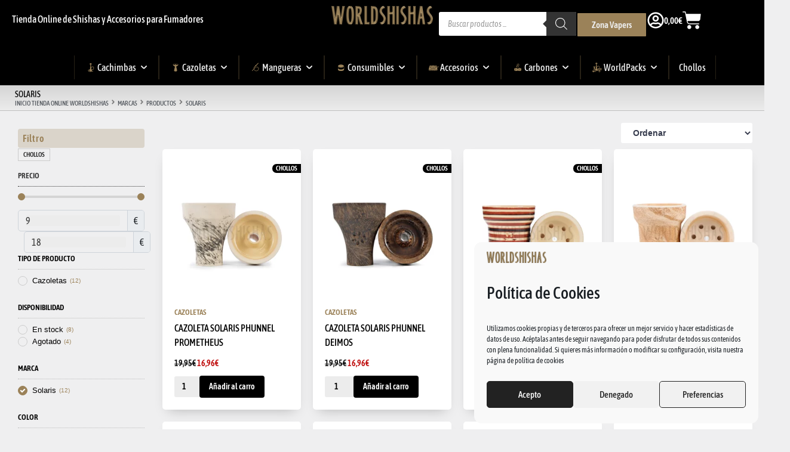

--- FILE ---
content_type: text/css
request_url: https://worldshishas.com/wp-content/uploads/elementor/css/post-34.css?ver=1768932785
body_size: 774
content:
.elementor-kit-34{--e-global-color-primary:#6EC1E4;--e-global-color-secondary:#54595F;--e-global-color-text:#7A7A7A;--e-global-color-accent:#61CE70;--e-global-color-5d644537:#4054B2;--e-global-color-6f898cdd:#23A455;--e-global-color-24343c8b:#000;--e-global-color-31d06efb:#FFF;--e-global-color-672ed33:#9B8259;--e-global-color-5209b43:#BF930D;--e-global-color-afd6cb5:#ECECEC;--e-global-color-362c4c2:#111111;--e-global-color-2cd5589:#BF0D0D;--e-global-color-b4c97f3:#D5D5D5;--e-global-color-2f0d2ed:#BF0D0D21;--e-global-color-846f228:#9B825900;--e-global-color-ddd49de:#9B825940;--e-global-color-ec2a856:#61CE7021;--e-global-typography-primary-font-family:"Fira sans";--e-global-typography-primary-font-weight:600;--e-global-typography-text-font-weight:400;--e-global-typography-15cf8f8-font-size:0.7em;--e-global-typography-15cf8f8-font-weight:600;--e-global-typography-15cf8f8-text-transform:uppercase;--e-global-typography-15cf8f8-line-height:0.7em;--e-global-typography-36af65b-font-size:0.95em;--e-global-typography-36af65b-font-weight:600;--e-global-typography-36af65b-line-height:1.2em;--e-global-typography-3615fdc-font-family:"Asap Condensed";--e-global-typography-3615fdc-font-weight:600;--e-global-typography-846f088-font-size:0.9em;--e-global-typography-846f088-font-weight:600;--e-global-typography-4a7bebe-font-size:1em;--e-global-typography-a660718-font-weight:600;font-family:"Asap Condensed", Sans-serif;}.elementor-kit-34 button,.elementor-kit-34 input[type="button"],.elementor-kit-34 input[type="submit"],.elementor-kit-34 .elementor-button{background-color:var( --e-global-color-24343c8b );color:var( --e-global-color-31d06efb );border-style:none;}.elementor-kit-34 button:hover,.elementor-kit-34 button:focus,.elementor-kit-34 input[type="button"]:hover,.elementor-kit-34 input[type="button"]:focus,.elementor-kit-34 input[type="submit"]:hover,.elementor-kit-34 input[type="submit"]:focus,.elementor-kit-34 .elementor-button:hover,.elementor-kit-34 .elementor-button:focus{background-color:var( --e-global-color-672ed33 );}.elementor-kit-34 e-page-transition{background-color:#FFBC7D;}.elementor-kit-34 a{color:var( --e-global-color-672ed33 );}.elementor-kit-34 h1{font-family:"Asap Condensed", Sans-serif;font-weight:500;}.elementor-kit-34 h2{font-family:"Asap Condensed", Sans-serif;font-weight:500;}.elementor-kit-34 h3{font-family:"Asap Condensed", Sans-serif;font-weight:500;}.elementor-kit-34 h4{font-size:1.2em;font-weight:500;}.elementor-kit-34 h5{font-weight:500;}.elementor-kit-34 h6{font-weight:500;}.elementor-kit-34 input:not([type="button"]):not([type="submit"]),.elementor-kit-34 textarea,.elementor-kit-34 .elementor-field-textual{background-color:var( --e-global-color-afd6cb5 );border-style:none;}.elementor-section.elementor-section-boxed > .elementor-container{max-width:1140px;}.e-con{--container-max-width:1140px;}{}h1.entry-title{display:var(--page-title-display);}.elementor-lightbox{--lightbox-header-icons-size:32px;--lightbox-navigation-icons-size:32px;}@media(max-width:1024px){.elementor-section.elementor-section-boxed > .elementor-container{max-width:1024px;}.e-con{--container-max-width:1024px;}}@media(max-width:767px){.elementor-section.elementor-section-boxed > .elementor-container{max-width:767px;}.e-con{--container-max-width:767px;}}/* Start custom CSS */.woocommerce #main.site-main > nav.woocommerce-breadcrumb {
    display: none;
}

/*** INFO STOCK ***/

.jet-woo-builder-archive-product-stock-status p.stock.in-stock.in_stock_color.woo-custom-stock-status {
    display: none;
}/* End custom CSS */

--- FILE ---
content_type: text/css
request_url: https://worldshishas.com/wp-content/uploads/elementor/css/post-280.css?ver=1768932786
body_size: 4720
content:
.elementor-280 .elementor-element.elementor-element-95a6e01{--display:flex;--flex-direction:row;--container-widget-width:calc( ( 1 - var( --container-widget-flex-grow ) ) * 100% );--container-widget-height:100%;--container-widget-flex-grow:1;--container-widget-align-self:stretch;--flex-wrap-mobile:wrap;--align-items:center;--gap:15px 15px;--row-gap:15px;--column-gap:15px;--overlay-opacity:0.5;--z-index:99;}.elementor-280 .elementor-element.elementor-element-95a6e01:not(.elementor-motion-effects-element-type-background), .elementor-280 .elementor-element.elementor-element-95a6e01 > .elementor-motion-effects-container > .elementor-motion-effects-layer{background-color:var( --e-global-color-24343c8b );}.elementor-280 .elementor-element.elementor-element-95a6e01::before, .elementor-280 .elementor-element.elementor-element-95a6e01 > .elementor-background-video-container::before, .elementor-280 .elementor-element.elementor-element-95a6e01 > .e-con-inner > .elementor-background-video-container::before, .elementor-280 .elementor-element.elementor-element-95a6e01 > .elementor-background-slideshow::before, .elementor-280 .elementor-element.elementor-element-95a6e01 > .e-con-inner > .elementor-background-slideshow::before, .elementor-280 .elementor-element.elementor-element-95a6e01 > .elementor-motion-effects-container > .elementor-motion-effects-layer::before{background-color:#000000;--background-overlay:'';}.elementor-280 .elementor-element.elementor-element-95a6e01 .elementor-repeater-item-cca8b69.jet-parallax-section__layout .jet-parallax-section__image{background-size:auto;}.elementor-280 .elementor-element.elementor-element-7b01914{--display:flex;--flex-direction:row;--container-widget-width:initial;--container-widget-height:100%;--container-widget-flex-grow:1;--container-widget-align-self:stretch;--flex-wrap-mobile:wrap;--justify-content:space-between;}.elementor-280 .elementor-element.elementor-element-edf63a0{width:auto;max-width:auto;}.elementor-280 .elementor-element.elementor-element-edf63a0 .jet-animated-text{justify-content:flex-start;}.elementor-280 .elementor-element.elementor-element-edf63a0 .jet-animated-text__animated-text{color:var( --e-global-color-31d06efb );font-size:1em;font-weight:500;}.elementor-280 .elementor-element.elementor-element-02b971f{width:auto;max-width:auto;}.elementor-280 .elementor-element.elementor-element-02b971f img{width:400px;}.elementor-280 .elementor-element.elementor-element-0c66db4 .elementor-button{background-color:var( --e-global-color-672ed33 );font-weight:600;fill:var( --e-global-color-afd6cb5 );color:var( --e-global-color-afd6cb5 );border-style:solid;border-width:2px 2px 2px 2px;border-color:var( --e-global-color-24343c8b );}.elementor-280 .elementor-element.elementor-element-0c66db4 .elementor-button-content-wrapper{flex-direction:row;}.elementor-280 .elementor-element.elementor-element-0c66db4 .elementor-button .elementor-button-content-wrapper{gap:10px;}.elementor-280 .elementor-element.elementor-element-36b4c84{--display:flex;--flex-direction:row;--container-widget-width:calc( ( 1 - var( --container-widget-flex-grow ) ) * 100% );--container-widget-height:100%;--container-widget-flex-grow:1;--container-widget-align-self:stretch;--flex-wrap-mobile:wrap;--justify-content:flex-end;--align-items:center;}.elementor-280 .elementor-element.elementor-element-4e66779 > .elementor-widget-container{background-color:transparent;background-image:linear-gradient(180deg, #000000 0%, var( --e-global-color-24343c8b ) 100%);border-style:none;box-shadow:0px 0px 10px 0px rgba(0,0,0,0.5);}.elementor-280 .elementor-element.elementor-element-4e66779.elementor-element{--flex-grow:0;--flex-shrink:1;}.elementor-280 .elementor-element.elementor-element-73c6bc8 .elementor-button{background-color:var( --e-global-color-672ed33 );font-weight:600;fill:var( --e-global-color-afd6cb5 );color:var( --e-global-color-afd6cb5 );border-style:solid;border-width:2px 2px 2px 2px;border-color:var( --e-global-color-24343c8b );}.elementor-280 .elementor-element.elementor-element-73c6bc8 .elementor-button-content-wrapper{flex-direction:row;}.elementor-280 .elementor-element.elementor-element-73c6bc8 .elementor-button .elementor-button-content-wrapper{gap:10px;}.elementor-280 .elementor-element.elementor-element-01481cc{margin:0px 0px calc(var(--kit-widget-spacing, 0px) + -5px) 0px;}.elementor-280 .elementor-element.elementor-element-01481cc .elementor-icon-wrapper{text-align:center;}.elementor-280 .elementor-element.elementor-element-01481cc.elementor-view-stacked .elementor-icon{background-color:var( --e-global-color-31d06efb );}.elementor-280 .elementor-element.elementor-element-01481cc.elementor-view-framed .elementor-icon, .elementor-280 .elementor-element.elementor-element-01481cc.elementor-view-default .elementor-icon{color:var( --e-global-color-31d06efb );border-color:var( --e-global-color-31d06efb );}.elementor-280 .elementor-element.elementor-element-01481cc.elementor-view-framed .elementor-icon, .elementor-280 .elementor-element.elementor-element-01481cc.elementor-view-default .elementor-icon svg{fill:var( --e-global-color-31d06efb );}.elementor-280 .elementor-element.elementor-element-01481cc .elementor-icon{font-size:28px;}.elementor-280 .elementor-element.elementor-element-01481cc .elementor-icon svg{height:28px;}.elementor-280 .elementor-element.elementor-element-98bb7a8{width:auto;max-width:auto;margin:-2px 0px calc(var(--kit-widget-spacing, 0px) + -9px) 0px;--divider-style:solid;--subtotal-divider-style:solid;--elementor-remove-from-cart-button:none;--remove-from-cart-button:block;--toggle-button-text-color:var( --e-global-color-31d06efb );--toggle-button-icon-color:var( --e-global-color-31d06efb );--toggle-button-hover-text-color:var( --e-global-color-31d06efb );--toggle-button-icon-hover-color:var( --e-global-color-672ed33 );--toggle-button-border-width:0px;--toggle-icon-size:32px;--toggle-icon-padding:0px 9px 0px 0px;--items-indicator-text-color:var( --e-global-color-31d06efb );--items-indicator-background-color:var( --e-global-color-672ed33 );--cart-border-style:none;--cart-close-button-color:var( --e-global-color-text );--cart-close-button-hover-color:var( --e-global-color-24343c8b );--remove-item-button-color:var( --e-global-color-2f0d2ed );--remove-item-button-hover-color:var( --e-global-color-2cd5589 );--product-price-color:var( --e-global-color-24343c8b );--divider-color:var( --e-global-color-b4c97f3 );--subtotal-divider-color:var( --e-global-color-b4c97f3 );--cart-footer-layout:1fr;--products-max-height-sidecart:calc(100vh - 300px);--products-max-height-minicart:calc(100vh - 450px);--view-cart-button-background-color:var( --e-global-color-362c4c2 );--view-cart-button-hover-background-color:var( --e-global-color-24343c8b );--checkout-button-text-color:var( --e-global-color-24343c8b );--checkout-button-background-color:var( --e-global-color-accent );--checkout-button-hover-text-color:var( --e-global-color-24343c8b );--checkout-button-hover-background-color:var( --e-global-color-6f898cdd );}.elementor-280 .elementor-element.elementor-element-98bb7a8.elementor-menu-cart--cart-type-mini-cart .elementor-menu-cart__container{right:0;left:auto;transform:none;}.elementor-280 .elementor-element.elementor-element-98bb7a8 .elementor-menu-cart__toggle .elementor-button{font-family:var( --e-global-typography-3615fdc-font-family ), Sans-serif;font-weight:var( --e-global-typography-3615fdc-font-weight );gap:5px;}body:not(.rtl) .elementor-280 .elementor-element.elementor-element-98bb7a8 .elementor-menu-cart__toggle .elementor-button-icon .elementor-button-icon-qty[data-counter]{right:-0px;top:-0px;}body.rtl .elementor-280 .elementor-element.elementor-element-98bb7a8 .elementor-menu-cart__toggle .elementor-button-icon .elementor-button-icon-qty[data-counter]{right:0px;top:-0px;left:auto;}.elementor-280 .elementor-element.elementor-element-98bb7a8 .widget_shopping_cart_content{--subtotal-divider-left-width:0;--subtotal-divider-right-width:0;}.elementor-280 .elementor-element.elementor-element-98bb7a8 .elementor-menu-cart__product-name a{font-family:var( --e-global-typography-3615fdc-font-family ), Sans-serif;font-weight:var( --e-global-typography-3615fdc-font-weight );}.elementor-280 .elementor-element.elementor-element-98bb7a8 .elementor-menu-cart__product-price{font-family:var( --e-global-typography-3615fdc-font-family ), Sans-serif;font-weight:var( --e-global-typography-3615fdc-font-weight );}.elementor-280 .elementor-element.elementor-element-98bb7a8 .elementor-menu-cart__footer-buttons .elementor-button{font-family:var( --e-global-typography-3615fdc-font-family ), Sans-serif;font-weight:var( --e-global-typography-3615fdc-font-weight );}.elementor-280 .elementor-element.elementor-element-80fb171{--display:flex;}.elementor-280 .elementor-element.elementor-element-38375d2{--display:flex;--flex-direction:row;--container-widget-width:calc( ( 1 - var( --container-widget-flex-grow ) ) * 100% );--container-widget-height:100%;--container-widget-flex-grow:1;--container-widget-align-self:stretch;--flex-wrap-mobile:wrap;--align-items:stretch;--gap:10px 10px;--row-gap:10px;--column-gap:10px;--flex-wrap:wrap;}.elementor-280 .elementor-element.elementor-element-38375d2:not(.elementor-motion-effects-element-type-background), .elementor-280 .elementor-element.elementor-element-38375d2 > .elementor-motion-effects-container > .elementor-motion-effects-layer{background-color:var( --e-global-color-24343c8b );}.elementor-280 .elementor-element.elementor-element-38375d2 .elementor-repeater-item-16de032.jet-parallax-section__layout .jet-parallax-section__image{background-size:auto;}.elementor-280 .elementor-element.elementor-element-d4c3a0d{width:auto;max-width:auto;}.elementor-280 .elementor-element.elementor-element-d4c3a0d.elementor-element{--flex-grow:1;--flex-shrink:0;}.elementor-280 .elementor-element.elementor-element-d4c3a0d .elementor-heading-title{font-size:0.8em;font-weight:600;text-transform:uppercase;color:var( --e-global-color-31d06efb );}.elementor-280 .elementor-element.elementor-element-d19f027 .elementor-button{background-color:var( --e-global-color-24343c8b );font-size:0.8em;font-weight:600;fill:var( --e-global-color-31d06efb );color:var( --e-global-color-31d06efb );padding:0px 0px 0px 0px;}.elementor-280 .elementor-element.elementor-element-d19f027{width:auto;max-width:auto;margin:-8px 0px calc(var(--kit-widget-spacing, 0px) + -1px) 0px;}.elementor-280 .elementor-element.elementor-element-d19f027 .elementor-button-content-wrapper{flex-direction:row-reverse;}.elementor-280 .elementor-element.elementor-element-d19f027 .elementor-button .elementor-button-content-wrapper{gap:2px;}.elementor-280 .elementor-element.elementor-element-d19f027 .elementor-button:hover, .elementor-280 .elementor-element.elementor-element-d19f027 .elementor-button:focus{color:var( --e-global-color-672ed33 );}.elementor-280 .elementor-element.elementor-element-d19f027 .elementor-button:hover svg, .elementor-280 .elementor-element.elementor-element-d19f027 .elementor-button:focus svg{fill:var( --e-global-color-672ed33 );}.elementor-280 .elementor-element.elementor-element-81d4710{--divider-border-style:solid;--divider-color:var( --e-global-color-b4c97f3 );--divider-border-width:1px;width:100%;max-width:100%;}.elementor-280 .elementor-element.elementor-element-81d4710 .elementor-divider-separator{width:100%;}.elementor-280 .elementor-element.elementor-element-81d4710 .elementor-divider{padding-block-start:2px;padding-block-end:2px;}.elementor-280 .elementor-element.elementor-element-46be502 > .jet-listing-grid > .jet-listing-grid__items{--columns:5;}.elementor-280 .elementor-element.elementor-element-46be502{width:100%;max-width:100%;}.elementor-280 .elementor-element.elementor-element-46be502.elementor-element{--flex-grow:1;--flex-shrink:0;}:is( .elementor-280 .elementor-element.elementor-element-46be502 > .jet-listing-grid > .jet-listing-grid__items, .elementor-280 .elementor-element.elementor-element-46be502 > .jet-listing-grid > .jet-listing-grid__slider > .jet-listing-grid__items > .slick-list > .slick-track, .elementor-280 .elementor-element.elementor-element-46be502 > .jet-listing-grid > .jet-listing-grid__scroll-slider > .jet-listing-grid__items ) > .jet-listing-grid__item{padding-left:calc(5px / 2);padding-right:calc(5px / 2);padding-top:calc(0px / 2);padding-bottom:calc(0px / 2);}:is( .elementor-280 .elementor-element.elementor-element-46be502 > .jet-listing-grid, .elementor-280 .elementor-element.elementor-element-46be502 > .jet-listing-grid > .jet-listing-grid__slider, .elementor-280 .elementor-element.elementor-element-46be502 > .jet-listing-grid > .jet-listing-grid__scroll-slider ) > .jet-listing-grid__items{margin-left:calc( 5px / -2);margin-right:calc( 5px / -2);width:calc(100% + 5px);}:is( .elementor-280 .elementor-element.elementor-element-46be502 > .jet-listing-grid, .elementor-280 .elementor-element.elementor-element-46be502 > .jet-listing-grid > .jet-listing-grid__slider, .elementor-280 .elementor-element.elementor-element-46be502 > .jet-listing-grid > .jet-listing-grid__scroll-slider ) > .jet-listing-grid__items.grid-collapse-gap{margin-top:calc( 0px / -2);margin-bottom:calc( 0px / -2);}.elementor-280 .elementor-element.elementor-element-be2f72f{--display:flex;}.elementor-280 .elementor-element.elementor-element-1780e5d{--display:flex;--flex-direction:row;--container-widget-width:initial;--container-widget-height:100%;--container-widget-flex-grow:1;--container-widget-align-self:stretch;--flex-wrap-mobile:wrap;--justify-content:center;--flex-wrap:wrap;}.elementor-280 .elementor-element.elementor-element-10a232f{width:auto;max-width:auto;}.elementor-280 .elementor-element.elementor-element-10a232f.elementor-element{--flex-grow:1;--flex-shrink:0;}.elementor-280 .elementor-element.elementor-element-10a232f .elementor-heading-title{font-size:0.8em;font-weight:600;text-transform:uppercase;color:var( --e-global-color-31d06efb );}.elementor-280 .elementor-element.elementor-element-ddd3f5a .elementor-button{background-color:var( --e-global-color-24343c8b );font-size:0.8em;font-weight:600;fill:var( --e-global-color-31d06efb );color:var( --e-global-color-31d06efb );padding:0px 0px 0px 0px;}.elementor-280 .elementor-element.elementor-element-ddd3f5a{width:auto;max-width:auto;margin:-8px 0px calc(var(--kit-widget-spacing, 0px) + -1px) 0px;}.elementor-280 .elementor-element.elementor-element-ddd3f5a .elementor-button-content-wrapper{flex-direction:row-reverse;}.elementor-280 .elementor-element.elementor-element-ddd3f5a .elementor-button .elementor-button-content-wrapper{gap:2px;}.elementor-280 .elementor-element.elementor-element-ddd3f5a .elementor-button:hover, .elementor-280 .elementor-element.elementor-element-ddd3f5a .elementor-button:focus{color:var( --e-global-color-672ed33 );}.elementor-280 .elementor-element.elementor-element-ddd3f5a .elementor-button:hover svg, .elementor-280 .elementor-element.elementor-element-ddd3f5a .elementor-button:focus svg{fill:var( --e-global-color-672ed33 );}.elementor-280 .elementor-element.elementor-element-f9eaba6{--divider-border-style:solid;--divider-color:var( --e-global-color-b4c97f3 );--divider-border-width:1px;}.elementor-280 .elementor-element.elementor-element-f9eaba6 .elementor-divider-separator{width:100%;}.elementor-280 .elementor-element.elementor-element-f9eaba6 .elementor-divider{padding-block-start:2px;padding-block-end:2px;}.elementor-280 .elementor-element.elementor-element-e0e9c38 > .jet-listing-grid > .jet-listing-grid__items{--columns:4;}:is( .elementor-280 .elementor-element.elementor-element-e0e9c38 > .jet-listing-grid > .jet-listing-grid__items, .elementor-280 .elementor-element.elementor-element-e0e9c38 > .jet-listing-grid > .jet-listing-grid__slider > .jet-listing-grid__items > .slick-list > .slick-track, .elementor-280 .elementor-element.elementor-element-e0e9c38 > .jet-listing-grid > .jet-listing-grid__scroll-slider > .jet-listing-grid__items ) > .jet-listing-grid__item{padding-left:calc(10px / 2);padding-right:calc(10px / 2);padding-top:calc(0px / 2);padding-bottom:calc(0px / 2);}:is( .elementor-280 .elementor-element.elementor-element-e0e9c38 > .jet-listing-grid, .elementor-280 .elementor-element.elementor-element-e0e9c38 > .jet-listing-grid > .jet-listing-grid__slider, .elementor-280 .elementor-element.elementor-element-e0e9c38 > .jet-listing-grid > .jet-listing-grid__scroll-slider ) > .jet-listing-grid__items{margin-left:calc( 10px / -2);margin-right:calc( 10px / -2);width:calc(100% + 10px);}:is( .elementor-280 .elementor-element.elementor-element-e0e9c38 > .jet-listing-grid, .elementor-280 .elementor-element.elementor-element-e0e9c38 > .jet-listing-grid > .jet-listing-grid__slider, .elementor-280 .elementor-element.elementor-element-e0e9c38 > .jet-listing-grid > .jet-listing-grid__scroll-slider ) > .jet-listing-grid__items.grid-collapse-gap{margin-top:calc( 0px / -2);margin-bottom:calc( 0px / -2);}.elementor-280 .elementor-element.elementor-element-46b75eb{--display:flex;}.elementor-280 .elementor-element.elementor-element-8a84525{--display:flex;--flex-direction:row;--container-widget-width:initial;--container-widget-height:100%;--container-widget-flex-grow:1;--container-widget-align-self:stretch;--flex-wrap-mobile:wrap;--justify-content:center;--flex-wrap:wrap;}.elementor-280 .elementor-element.elementor-element-e58aa05{width:auto;max-width:auto;}.elementor-280 .elementor-element.elementor-element-e58aa05.elementor-element{--flex-grow:1;--flex-shrink:0;}.elementor-280 .elementor-element.elementor-element-e58aa05 .elementor-heading-title{font-size:0.8em;font-weight:600;text-transform:uppercase;color:var( --e-global-color-31d06efb );}.elementor-280 .elementor-element.elementor-element-47076a5 .elementor-button{background-color:var( --e-global-color-24343c8b );font-size:0.8em;font-weight:600;fill:var( --e-global-color-31d06efb );color:var( --e-global-color-31d06efb );padding:0px 0px 0px 0px;}.elementor-280 .elementor-element.elementor-element-47076a5{width:auto;max-width:auto;margin:-8px 0px calc(var(--kit-widget-spacing, 0px) + -1px) 0px;}.elementor-280 .elementor-element.elementor-element-47076a5 .elementor-button-content-wrapper{flex-direction:row-reverse;}.elementor-280 .elementor-element.elementor-element-47076a5 .elementor-button .elementor-button-content-wrapper{gap:2px;}.elementor-280 .elementor-element.elementor-element-47076a5 .elementor-button:hover, .elementor-280 .elementor-element.elementor-element-47076a5 .elementor-button:focus{color:var( --e-global-color-672ed33 );}.elementor-280 .elementor-element.elementor-element-47076a5 .elementor-button:hover svg, .elementor-280 .elementor-element.elementor-element-47076a5 .elementor-button:focus svg{fill:var( --e-global-color-672ed33 );}.elementor-280 .elementor-element.elementor-element-951a066{--divider-border-style:solid;--divider-color:var( --e-global-color-b4c97f3 );--divider-border-width:1px;}.elementor-280 .elementor-element.elementor-element-951a066 .elementor-divider-separator{width:100%;}.elementor-280 .elementor-element.elementor-element-951a066 .elementor-divider{padding-block-start:2px;padding-block-end:2px;}.elementor-280 .elementor-element.elementor-element-ce55323 > .jet-listing-grid > .jet-listing-grid__items{--columns:4;}.elementor-280 .elementor-element.elementor-element-ce55323{width:100%;max-width:100%;}.elementor-280 .elementor-element.elementor-element-ce55323.elementor-element{--flex-grow:1;--flex-shrink:0;}:is( .elementor-280 .elementor-element.elementor-element-ce55323 > .jet-listing-grid > .jet-listing-grid__items, .elementor-280 .elementor-element.elementor-element-ce55323 > .jet-listing-grid > .jet-listing-grid__slider > .jet-listing-grid__items > .slick-list > .slick-track, .elementor-280 .elementor-element.elementor-element-ce55323 > .jet-listing-grid > .jet-listing-grid__scroll-slider > .jet-listing-grid__items ) > .jet-listing-grid__item{padding-left:calc(10px / 2);padding-right:calc(10px / 2);padding-top:calc(0px / 2);padding-bottom:calc(0px / 2);}:is( .elementor-280 .elementor-element.elementor-element-ce55323 > .jet-listing-grid, .elementor-280 .elementor-element.elementor-element-ce55323 > .jet-listing-grid > .jet-listing-grid__slider, .elementor-280 .elementor-element.elementor-element-ce55323 > .jet-listing-grid > .jet-listing-grid__scroll-slider ) > .jet-listing-grid__items{margin-left:calc( 10px / -2);margin-right:calc( 10px / -2);width:calc(100% + 10px);}:is( .elementor-280 .elementor-element.elementor-element-ce55323 > .jet-listing-grid, .elementor-280 .elementor-element.elementor-element-ce55323 > .jet-listing-grid > .jet-listing-grid__slider, .elementor-280 .elementor-element.elementor-element-ce55323 > .jet-listing-grid > .jet-listing-grid__scroll-slider ) > .jet-listing-grid__items.grid-collapse-gap{margin-top:calc( 0px / -2);margin-bottom:calc( 0px / -2);}.elementor-280 .elementor-element.elementor-element-e65fa57{--display:flex;}.elementor-280 .elementor-element.elementor-element-c684e3d{--display:flex;--flex-direction:row;--container-widget-width:calc( ( 1 - var( --container-widget-flex-grow ) ) * 100% );--container-widget-height:100%;--container-widget-flex-grow:1;--container-widget-align-self:stretch;--flex-wrap-mobile:wrap;--align-items:stretch;--gap:30px 30px;--row-gap:30px;--column-gap:30px;}.elementor-280 .elementor-element.elementor-element-c684e3d:not(.elementor-motion-effects-element-type-background), .elementor-280 .elementor-element.elementor-element-c684e3d > .elementor-motion-effects-container > .elementor-motion-effects-layer{background-color:var( --e-global-color-24343c8b );}.elementor-280 .elementor-element.elementor-element-c684e3d .elementor-repeater-item-16de032.jet-parallax-section__layout .jet-parallax-section__image{background-size:auto;}.elementor-280 .elementor-element.elementor-element-0b10e85{--display:flex;--flex-direction:row;--container-widget-width:initial;--container-widget-height:100%;--container-widget-flex-grow:1;--container-widget-align-self:stretch;--flex-wrap-mobile:wrap;--justify-content:space-between;--flex-wrap:wrap;}.elementor-280 .elementor-element.elementor-element-a118fed{width:auto;max-width:auto;}.elementor-280 .elementor-element.elementor-element-a118fed .elementor-heading-title{font-size:0.8em;font-weight:600;text-transform:uppercase;color:var( --e-global-color-31d06efb );}.elementor-280 .elementor-element.elementor-element-503bd9f .elementor-button{background-color:var( --e-global-color-24343c8b );font-size:0.8em;font-weight:600;fill:var( --e-global-color-31d06efb );color:var( --e-global-color-31d06efb );padding:0px 0px 0px 0px;}.elementor-280 .elementor-element.elementor-element-503bd9f{width:auto;max-width:auto;margin:-8px 0px calc(var(--kit-widget-spacing, 0px) + -1px) 0px;}.elementor-280 .elementor-element.elementor-element-503bd9f .elementor-button-content-wrapper{flex-direction:row-reverse;}.elementor-280 .elementor-element.elementor-element-503bd9f .elementor-button .elementor-button-content-wrapper{gap:2px;}.elementor-280 .elementor-element.elementor-element-503bd9f .elementor-button:hover, .elementor-280 .elementor-element.elementor-element-503bd9f .elementor-button:focus{color:var( --e-global-color-5209b43 );}.elementor-280 .elementor-element.elementor-element-503bd9f .elementor-button:hover svg, .elementor-280 .elementor-element.elementor-element-503bd9f .elementor-button:focus svg{fill:var( --e-global-color-5209b43 );}.elementor-280 .elementor-element.elementor-element-471bc76{--divider-border-style:solid;--divider-color:var( --e-global-color-b4c97f3 );--divider-border-width:1px;width:100%;max-width:100%;}.elementor-280 .elementor-element.elementor-element-471bc76 .elementor-divider-separator{width:100%;}.elementor-280 .elementor-element.elementor-element-471bc76 .elementor-divider{padding-block-start:2px;padding-block-end:2px;}.elementor-280 .elementor-element.elementor-element-9f55691 > .jet-listing-grid > .jet-listing-grid__items{--columns:2;}:is( .elementor-280 .elementor-element.elementor-element-9f55691 > .jet-listing-grid > .jet-listing-grid__items, .elementor-280 .elementor-element.elementor-element-9f55691 > .jet-listing-grid > .jet-listing-grid__slider > .jet-listing-grid__items > .slick-list > .slick-track, .elementor-280 .elementor-element.elementor-element-9f55691 > .jet-listing-grid > .jet-listing-grid__scroll-slider > .jet-listing-grid__items ) > .jet-listing-grid__item{padding-left:calc(10px / 2);padding-right:calc(10px / 2);padding-top:calc(0px / 2);padding-bottom:calc(0px / 2);}:is( .elementor-280 .elementor-element.elementor-element-9f55691 > .jet-listing-grid, .elementor-280 .elementor-element.elementor-element-9f55691 > .jet-listing-grid > .jet-listing-grid__slider, .elementor-280 .elementor-element.elementor-element-9f55691 > .jet-listing-grid > .jet-listing-grid__scroll-slider ) > .jet-listing-grid__items{margin-left:calc( 10px / -2);margin-right:calc( 10px / -2);width:calc(100% + 10px);}:is( .elementor-280 .elementor-element.elementor-element-9f55691 > .jet-listing-grid, .elementor-280 .elementor-element.elementor-element-9f55691 > .jet-listing-grid > .jet-listing-grid__slider, .elementor-280 .elementor-element.elementor-element-9f55691 > .jet-listing-grid > .jet-listing-grid__scroll-slider ) > .jet-listing-grid__items.grid-collapse-gap{margin-top:calc( 0px / -2);margin-bottom:calc( 0px / -2);}.elementor-280 .elementor-element.elementor-element-946d549{--display:flex;}.elementor-280 .elementor-element.elementor-element-1996342{--display:flex;--flex-direction:row;--container-widget-width:initial;--container-widget-height:100%;--container-widget-flex-grow:1;--container-widget-align-self:stretch;--flex-wrap-mobile:wrap;--justify-content:center;--flex-wrap:wrap;}.elementor-280 .elementor-element.elementor-element-49246b8{width:auto;max-width:auto;}.elementor-280 .elementor-element.elementor-element-49246b8.elementor-element{--flex-grow:1;--flex-shrink:0;}.elementor-280 .elementor-element.elementor-element-49246b8 .elementor-heading-title{font-size:0.8em;font-weight:600;text-transform:uppercase;color:var( --e-global-color-31d06efb );}.elementor-280 .elementor-element.elementor-element-043e02a .elementor-button{background-color:var( --e-global-color-24343c8b );font-size:0.8em;font-weight:600;fill:var( --e-global-color-31d06efb );color:var( --e-global-color-31d06efb );padding:0px 0px 0px 0px;}.elementor-280 .elementor-element.elementor-element-043e02a{width:auto;max-width:auto;margin:-8px 0px calc(var(--kit-widget-spacing, 0px) + -1px) 0px;}.elementor-280 .elementor-element.elementor-element-043e02a .elementor-button-content-wrapper{flex-direction:row-reverse;}.elementor-280 .elementor-element.elementor-element-043e02a .elementor-button .elementor-button-content-wrapper{gap:2px;}.elementor-280 .elementor-element.elementor-element-043e02a .elementor-button:hover, .elementor-280 .elementor-element.elementor-element-043e02a .elementor-button:focus{color:var( --e-global-color-672ed33 );}.elementor-280 .elementor-element.elementor-element-043e02a .elementor-button:hover svg, .elementor-280 .elementor-element.elementor-element-043e02a .elementor-button:focus svg{fill:var( --e-global-color-672ed33 );}.elementor-280 .elementor-element.elementor-element-60e5dc5{--divider-border-style:solid;--divider-color:var( --e-global-color-b4c97f3 );--divider-border-width:1px;}.elementor-280 .elementor-element.elementor-element-60e5dc5 .elementor-divider-separator{width:100%;}.elementor-280 .elementor-element.elementor-element-60e5dc5 .elementor-divider{padding-block-start:2px;padding-block-end:2px;}.elementor-280 .elementor-element.elementor-element-5b13907 > .jet-listing-grid > .jet-listing-grid__items{--columns:4;}:is( .elementor-280 .elementor-element.elementor-element-5b13907 > .jet-listing-grid > .jet-listing-grid__items, .elementor-280 .elementor-element.elementor-element-5b13907 > .jet-listing-grid > .jet-listing-grid__slider > .jet-listing-grid__items > .slick-list > .slick-track, .elementor-280 .elementor-element.elementor-element-5b13907 > .jet-listing-grid > .jet-listing-grid__scroll-slider > .jet-listing-grid__items ) > .jet-listing-grid__item{padding-left:calc(0px / 2);padding-right:calc(0px / 2);padding-top:calc(0px / 2);padding-bottom:calc(0px / 2);}:is( .elementor-280 .elementor-element.elementor-element-5b13907 > .jet-listing-grid, .elementor-280 .elementor-element.elementor-element-5b13907 > .jet-listing-grid > .jet-listing-grid__slider, .elementor-280 .elementor-element.elementor-element-5b13907 > .jet-listing-grid > .jet-listing-grid__scroll-slider ) > .jet-listing-grid__items{margin-left:calc( 0px / -2);margin-right:calc( 0px / -2);width:calc(100% + 0px);}:is( .elementor-280 .elementor-element.elementor-element-5b13907 > .jet-listing-grid, .elementor-280 .elementor-element.elementor-element-5b13907 > .jet-listing-grid > .jet-listing-grid__slider, .elementor-280 .elementor-element.elementor-element-5b13907 > .jet-listing-grid > .jet-listing-grid__scroll-slider ) > .jet-listing-grid__items.grid-collapse-gap{margin-top:calc( 0px / -2);margin-bottom:calc( 0px / -2);}.elementor-280 .elementor-element.elementor-element-6f51fea{--display:flex;}.elementor-280 .elementor-element.elementor-element-e2c1e3a{--display:flex;--flex-direction:row;--container-widget-width:initial;--container-widget-height:100%;--container-widget-flex-grow:1;--container-widget-align-self:stretch;--flex-wrap-mobile:wrap;--justify-content:center;--flex-wrap:wrap;}.elementor-280 .elementor-element.elementor-element-c769a29{width:auto;max-width:auto;}.elementor-280 .elementor-element.elementor-element-c769a29.elementor-element{--flex-grow:1;--flex-shrink:0;}.elementor-280 .elementor-element.elementor-element-c769a29 .elementor-heading-title{font-size:0.8em;font-weight:600;text-transform:uppercase;color:var( --e-global-color-31d06efb );}.elementor-280 .elementor-element.elementor-element-5297fee .elementor-button{background-color:var( --e-global-color-24343c8b );font-size:0.8em;font-weight:600;fill:var( --e-global-color-31d06efb );color:var( --e-global-color-31d06efb );padding:0px 0px 0px 0px;}.elementor-280 .elementor-element.elementor-element-5297fee{width:auto;max-width:auto;margin:-8px 0px calc(var(--kit-widget-spacing, 0px) + -1px) 0px;}.elementor-280 .elementor-element.elementor-element-5297fee .elementor-button-content-wrapper{flex-direction:row-reverse;}.elementor-280 .elementor-element.elementor-element-5297fee .elementor-button .elementor-button-content-wrapper{gap:2px;}.elementor-280 .elementor-element.elementor-element-5297fee .elementor-button:hover, .elementor-280 .elementor-element.elementor-element-5297fee .elementor-button:focus{color:var( --e-global-color-672ed33 );}.elementor-280 .elementor-element.elementor-element-5297fee .elementor-button:hover svg, .elementor-280 .elementor-element.elementor-element-5297fee .elementor-button:focus svg{fill:var( --e-global-color-672ed33 );}.elementor-280 .elementor-element.elementor-element-1e64191{--divider-border-style:solid;--divider-color:var( --e-global-color-b4c97f3 );--divider-border-width:1px;}.elementor-280 .elementor-element.elementor-element-1e64191 .elementor-divider-separator{width:100%;}.elementor-280 .elementor-element.elementor-element-1e64191 .elementor-divider{padding-block-start:2px;padding-block-end:2px;}.elementor-280 .elementor-element.elementor-element-a27ec1d > .jet-listing-grid > .jet-listing-grid__items{--columns:4;}:is( .elementor-280 .elementor-element.elementor-element-a27ec1d > .jet-listing-grid > .jet-listing-grid__items, .elementor-280 .elementor-element.elementor-element-a27ec1d > .jet-listing-grid > .jet-listing-grid__slider > .jet-listing-grid__items > .slick-list > .slick-track, .elementor-280 .elementor-element.elementor-element-a27ec1d > .jet-listing-grid > .jet-listing-grid__scroll-slider > .jet-listing-grid__items ) > .jet-listing-grid__item{padding-left:calc(10px / 2);padding-right:calc(10px / 2);padding-top:calc(0px / 2);padding-bottom:calc(0px / 2);}:is( .elementor-280 .elementor-element.elementor-element-a27ec1d > .jet-listing-grid, .elementor-280 .elementor-element.elementor-element-a27ec1d > .jet-listing-grid > .jet-listing-grid__slider, .elementor-280 .elementor-element.elementor-element-a27ec1d > .jet-listing-grid > .jet-listing-grid__scroll-slider ) > .jet-listing-grid__items{margin-left:calc( 10px / -2);margin-right:calc( 10px / -2);width:calc(100% + 10px);}:is( .elementor-280 .elementor-element.elementor-element-a27ec1d > .jet-listing-grid, .elementor-280 .elementor-element.elementor-element-a27ec1d > .jet-listing-grid > .jet-listing-grid__slider, .elementor-280 .elementor-element.elementor-element-a27ec1d > .jet-listing-grid > .jet-listing-grid__scroll-slider ) > .jet-listing-grid__items.grid-collapse-gap{margin-top:calc( 0px / -2);margin-bottom:calc( 0px / -2);}.elementor-280 .elementor-element.elementor-element-c6f62af{--display:flex;}.elementor-280 .elementor-element.elementor-element-e712670{--display:flex;--flex-direction:row;--container-widget-width:initial;--container-widget-height:100%;--container-widget-flex-grow:1;--container-widget-align-self:stretch;--flex-wrap-mobile:wrap;--justify-content:space-between;--flex-wrap:wrap;}.elementor-280 .elementor-element.elementor-element-cdd64dd{width:auto;max-width:auto;}.elementor-280 .elementor-element.elementor-element-cdd64dd.elementor-element{--flex-grow:1;--flex-shrink:0;}.elementor-280 .elementor-element.elementor-element-cdd64dd .elementor-heading-title{font-size:0.8em;font-weight:600;text-transform:uppercase;color:var( --e-global-color-31d06efb );}.elementor-280 .elementor-element.elementor-element-aa9c7b0 .elementor-button{background-color:var( --e-global-color-24343c8b );font-size:0.8em;font-weight:600;fill:var( --e-global-color-31d06efb );color:var( --e-global-color-31d06efb );padding:0px 0px 0px 0px;}.elementor-280 .elementor-element.elementor-element-aa9c7b0{width:auto;max-width:auto;margin:-8px 0px calc(var(--kit-widget-spacing, 0px) + -1px) 0px;}.elementor-280 .elementor-element.elementor-element-aa9c7b0 .elementor-button-content-wrapper{flex-direction:row-reverse;}.elementor-280 .elementor-element.elementor-element-aa9c7b0 .elementor-button .elementor-button-content-wrapper{gap:2px;}.elementor-280 .elementor-element.elementor-element-aa9c7b0 .elementor-button:hover, .elementor-280 .elementor-element.elementor-element-aa9c7b0 .elementor-button:focus{color:var( --e-global-color-672ed33 );}.elementor-280 .elementor-element.elementor-element-aa9c7b0 .elementor-button:hover svg, .elementor-280 .elementor-element.elementor-element-aa9c7b0 .elementor-button:focus svg{fill:var( --e-global-color-672ed33 );}.elementor-280 .elementor-element.elementor-element-a52ecb8{--divider-border-style:solid;--divider-color:var( --e-global-color-b4c97f3 );--divider-border-width:1px;}.elementor-280 .elementor-element.elementor-element-a52ecb8 .elementor-divider-separator{width:100%;}.elementor-280 .elementor-element.elementor-element-a52ecb8 .elementor-divider{padding-block-start:2px;padding-block-end:2px;}.elementor-280 .elementor-element.elementor-element-ae70b94{width:auto;max-width:auto;}.elementor-280 .elementor-element.elementor-element-ae70b94 .elementor-heading-title{color:var( --e-global-color-31d06efb );}.elementor-280 .elementor-element.elementor-element-31f8307{width:auto;max-width:auto;}.elementor-280 .elementor-element.elementor-element-31f8307 .elementor-heading-title{color:var( --e-global-color-31d06efb );}.elementor-280 .elementor-element.elementor-element-bdaf364{width:auto;max-width:auto;}.elementor-280 .elementor-element.elementor-element-bdaf364 .elementor-heading-title{color:var( --e-global-color-31d06efb );}.elementor-280 .elementor-element.elementor-element-8dfe9c0{width:auto;max-width:auto;}.elementor-280 .elementor-element.elementor-element-8dfe9c0 .elementor-heading-title{color:var( --e-global-color-31d06efb );}.elementor-280 .elementor-element.elementor-element-07625e6{width:auto;max-width:auto;padding:0px 0px 0px 020px;border-style:solid;border-width:0px 0px 0px 1px;border-color:var( --e-global-color-afd6cb5 );}.elementor-280 .elementor-element.elementor-element-07625e6 .elementor-heading-title{font-weight:600;letter-spacing:4.5px;color:var( --e-global-color-31d06efb );}.elementor-280 .elementor-element.elementor-element-a2e2b45{--display:flex;}.elementor-280 .elementor-element.elementor-element-284c788{--n-menu-dropdown-content-max-width:fit-content;--n-menu-heading-justify-content:center;--n-menu-title-flex-grow:initial;--n-menu-title-justify-content:initial;--n-menu-title-justify-content-mobile:center;--n-menu-heading-wrap:wrap;--n-menu-heading-overflow-x:initial;--n-menu-title-distance-from-content:0px;background-color:var( --e-global-color-24343c8b );--n-menu-toggle-icon-wrapper-animation-duration:500ms;--n-menu-title-space-between:0px;--n-menu-title-color-normal:var( --e-global-color-afd6cb5 );--n-menu-title-transition:300ms;--n-menu-title-direction:row;--n-menu-icon-order:initial;--n-menu-icon-align-items:initial;--n-menu-title-align-items-toggle:center;--n-menu-icon-size:22px;--n-menu-icon-gap:10px;--n-menu-toggle-icon-size:20px;--n-menu-toggle-icon-color:var( --e-global-color-31d06efb );--n-menu-toggle-icon-hover-duration:500ms;}.elementor-280 .elementor-element.elementor-element-284c788 > .e-n-menu > .e-n-menu-wrapper > .e-n-menu-heading > .e-n-menu-item > .e-n-menu-title:not( .e-current ):not( :hover ){background-color:var( --e-global-color-24343c8b );border-style:solid;border-width:0px 1px 0px 1px;border-color:var( --e-global-color-ddd49de );}.elementor-280 .elementor-element.elementor-element-284c788 > .e-n-menu > .e-n-menu-wrapper > .e-n-menu-heading > .e-n-menu-item > .e-n-menu-title:hover:not( .e-current ){background-color:var( --e-global-color-672ed33 );border-style:solid;border-width:0px 1px 0px 1px;border-color:var( --e-global-color-672ed33 );}:where( .elementor-280 .elementor-element.elementor-element-284c788 > .e-n-menu > .e-n-menu-wrapper > .e-n-menu-heading > .e-n-menu-item > .e-n-menu-content ) > .e-con{background-color:var( --e-global-color-24343c8b );border-style:solid;border-color:var( --e-global-color-362c4c2 );box-shadow:0px 0px 40px 0px rgba(155, 130, 89, 0.25);--padding-top:30px;--padding-right:30px;--padding-bottom:30px;--padding-left:30px;}.elementor-280 .elementor-element.elementor-element-284c788 {--n-menu-title-color-hover:var( --e-global-color-31d06efb );}.elementor-280 .elementor-element.elementor-element-284c788 > .e-n-menu > .e-n-menu-wrapper > .e-n-menu-heading > .e-n-menu-item > .e-n-menu-title.e-current{border-style:solid;border-width:0px 1px 0px 1px;border-color:var( --e-global-color-ddd49de );}:where( [data-core-v316-plus='true'] .elementor-element.elementor-widget-n-menu > .e-n-menu > .e-n-menu-wrapper > .e-n-menu-heading > .e-n-menu-item > .e-n-menu-content ) > .e-con{--padding-block-start:30px;--padding-inline-end:30px;--padding-block-end:30px;--padding-inline-start:30px;}.elementor-280 .elementor-element.elementor-element-95a6e01.jet-sticky-section--stuck{box-shadow:0px 0px 20px -10px rgba(0,0,0,0.5);}.elementor-280 .elementor-element.elementor-element-95a6e01.jet-sticky-section--stuck.jet-sticky-transition-in, .elementor-280 .elementor-element.elementor-element-95a6e01.jet-sticky-section--stuck.jet-sticky-transition-out{transition:margin 0.1s, padding 0.1s, background 0.1s, box-shadow 0.1s;}.elementor-280 .elementor-element.elementor-element-95a6e01.jet-sticky-section--stuck.jet-sticky-transition-in > .elementor-container, .elementor-280 .elementor-element.elementor-element-95a6e01.jet-sticky-section--stuck.jet-sticky-transition-out > .elementor-container{transition:min-height 0.1s;}.elementor-280 .elementor-element.elementor-element-25ed8f6{--display:flex;--flex-direction:row;--container-widget-width:initial;--container-widget-height:100%;--container-widget-flex-grow:1;--container-widget-align-self:stretch;--flex-wrap-mobile:wrap;}.elementor-280 .elementor-element.elementor-element-25ed8f6:not(.elementor-motion-effects-element-type-background), .elementor-280 .elementor-element.elementor-element-25ed8f6 > .elementor-motion-effects-container > .elementor-motion-effects-layer{background-color:var( --e-global-color-24343c8b );}.elementor-280 .elementor-element.elementor-element-1f0adcc{--display:flex;}.elementor-280 .elementor-element.elementor-element-fcb0916{--display:flex;--flex-direction:row;--container-widget-width:calc( ( 1 - var( --container-widget-flex-grow ) ) * 100% );--container-widget-height:100%;--container-widget-flex-grow:1;--container-widget-align-self:stretch;--flex-wrap-mobile:wrap;--align-items:stretch;--gap:10px 10px;--row-gap:10px;--column-gap:10px;--flex-wrap:wrap;}.elementor-280 .elementor-element.elementor-element-fcb0916:not(.elementor-motion-effects-element-type-background), .elementor-280 .elementor-element.elementor-element-fcb0916 > .elementor-motion-effects-container > .elementor-motion-effects-layer{background-color:var( --e-global-color-24343c8b );}.elementor-280 .elementor-element.elementor-element-fcb0916 .elementor-repeater-item-16de032.jet-parallax-section__layout .jet-parallax-section__image{background-size:auto;}.elementor-280 .elementor-element.elementor-element-4568f9b{width:auto;max-width:auto;}.elementor-280 .elementor-element.elementor-element-4568f9b.elementor-element{--flex-grow:1;--flex-shrink:0;}.elementor-280 .elementor-element.elementor-element-4568f9b .elementor-heading-title{font-size:0.8em;font-weight:600;text-transform:uppercase;color:var( --e-global-color-31d06efb );}.elementor-280 .elementor-element.elementor-element-fb32788 .elementor-button{background-color:var( --e-global-color-24343c8b );font-size:0.8em;font-weight:600;fill:var( --e-global-color-31d06efb );color:var( --e-global-color-31d06efb );padding:0px 0px 0px 0px;}.elementor-280 .elementor-element.elementor-element-fb32788{width:auto;max-width:auto;margin:-8px 0px calc(var(--kit-widget-spacing, 0px) + -1px) 0px;}.elementor-280 .elementor-element.elementor-element-fb32788 .elementor-button-content-wrapper{flex-direction:row-reverse;}.elementor-280 .elementor-element.elementor-element-fb32788 .elementor-button .elementor-button-content-wrapper{gap:2px;}.elementor-280 .elementor-element.elementor-element-fb32788 .elementor-button:hover, .elementor-280 .elementor-element.elementor-element-fb32788 .elementor-button:focus{color:var( --e-global-color-672ed33 );}.elementor-280 .elementor-element.elementor-element-fb32788 .elementor-button:hover svg, .elementor-280 .elementor-element.elementor-element-fb32788 .elementor-button:focus svg{fill:var( --e-global-color-672ed33 );}.elementor-280 .elementor-element.elementor-element-5bffdbc{--divider-border-style:solid;--divider-color:var( --e-global-color-b4c97f3 );--divider-border-width:1px;width:100%;max-width:100%;}.elementor-280 .elementor-element.elementor-element-5bffdbc .elementor-divider-separator{width:100%;}.elementor-280 .elementor-element.elementor-element-5bffdbc .elementor-divider{padding-block-start:2px;padding-block-end:2px;}.elementor-280 .elementor-element.elementor-element-f6028ea > .jet-listing-grid > .jet-listing-grid__items{--columns:5;}.elementor-280 .elementor-element.elementor-element-f6028ea{width:100%;max-width:100%;}.elementor-280 .elementor-element.elementor-element-f6028ea.elementor-element{--flex-grow:1;--flex-shrink:0;}:is( .elementor-280 .elementor-element.elementor-element-f6028ea > .jet-listing-grid > .jet-listing-grid__items, .elementor-280 .elementor-element.elementor-element-f6028ea > .jet-listing-grid > .jet-listing-grid__slider > .jet-listing-grid__items > .slick-list > .slick-track, .elementor-280 .elementor-element.elementor-element-f6028ea > .jet-listing-grid > .jet-listing-grid__scroll-slider > .jet-listing-grid__items ) > .jet-listing-grid__item{padding-left:calc(5px / 2);padding-right:calc(5px / 2);padding-top:calc(0px / 2);padding-bottom:calc(0px / 2);}:is( .elementor-280 .elementor-element.elementor-element-f6028ea > .jet-listing-grid, .elementor-280 .elementor-element.elementor-element-f6028ea > .jet-listing-grid > .jet-listing-grid__slider, .elementor-280 .elementor-element.elementor-element-f6028ea > .jet-listing-grid > .jet-listing-grid__scroll-slider ) > .jet-listing-grid__items{margin-left:calc( 5px / -2);margin-right:calc( 5px / -2);width:calc(100% + 5px);}:is( .elementor-280 .elementor-element.elementor-element-f6028ea > .jet-listing-grid, .elementor-280 .elementor-element.elementor-element-f6028ea > .jet-listing-grid > .jet-listing-grid__slider, .elementor-280 .elementor-element.elementor-element-f6028ea > .jet-listing-grid > .jet-listing-grid__scroll-slider ) > .jet-listing-grid__items.grid-collapse-gap{margin-top:calc( 0px / -2);margin-bottom:calc( 0px / -2);}.elementor-280 .elementor-element.elementor-element-6299bf6{--display:flex;}.elementor-280 .elementor-element.elementor-element-532d440{--display:flex;--flex-direction:row;--container-widget-width:initial;--container-widget-height:100%;--container-widget-flex-grow:1;--container-widget-align-self:stretch;--flex-wrap-mobile:wrap;--justify-content:center;--flex-wrap:wrap;}.elementor-280 .elementor-element.elementor-element-71eb56a{width:auto;max-width:auto;}.elementor-280 .elementor-element.elementor-element-71eb56a.elementor-element{--flex-grow:1;--flex-shrink:0;}.elementor-280 .elementor-element.elementor-element-71eb56a .elementor-heading-title{font-size:0.8em;font-weight:600;text-transform:uppercase;color:var( --e-global-color-31d06efb );}.elementor-280 .elementor-element.elementor-element-f6bcbba .elementor-button{background-color:var( --e-global-color-24343c8b );font-size:0.8em;font-weight:600;fill:var( --e-global-color-31d06efb );color:var( --e-global-color-31d06efb );padding:0px 0px 0px 0px;}.elementor-280 .elementor-element.elementor-element-f6bcbba{width:auto;max-width:auto;margin:-8px 0px calc(var(--kit-widget-spacing, 0px) + -1px) 0px;}.elementor-280 .elementor-element.elementor-element-f6bcbba .elementor-button-content-wrapper{flex-direction:row-reverse;}.elementor-280 .elementor-element.elementor-element-f6bcbba .elementor-button .elementor-button-content-wrapper{gap:2px;}.elementor-280 .elementor-element.elementor-element-f6bcbba .elementor-button:hover, .elementor-280 .elementor-element.elementor-element-f6bcbba .elementor-button:focus{color:var( --e-global-color-672ed33 );}.elementor-280 .elementor-element.elementor-element-f6bcbba .elementor-button:hover svg, .elementor-280 .elementor-element.elementor-element-f6bcbba .elementor-button:focus svg{fill:var( --e-global-color-672ed33 );}.elementor-280 .elementor-element.elementor-element-3bd7257{--divider-border-style:solid;--divider-color:var( --e-global-color-b4c97f3 );--divider-border-width:1px;}.elementor-280 .elementor-element.elementor-element-3bd7257 .elementor-divider-separator{width:100%;}.elementor-280 .elementor-element.elementor-element-3bd7257 .elementor-divider{padding-block-start:2px;padding-block-end:2px;}.elementor-280 .elementor-element.elementor-element-0cfb63d > .jet-listing-grid > .jet-listing-grid__items{--columns:4;}:is( .elementor-280 .elementor-element.elementor-element-0cfb63d > .jet-listing-grid > .jet-listing-grid__items, .elementor-280 .elementor-element.elementor-element-0cfb63d > .jet-listing-grid > .jet-listing-grid__slider > .jet-listing-grid__items > .slick-list > .slick-track, .elementor-280 .elementor-element.elementor-element-0cfb63d > .jet-listing-grid > .jet-listing-grid__scroll-slider > .jet-listing-grid__items ) > .jet-listing-grid__item{padding-left:calc(10px / 2);padding-right:calc(10px / 2);padding-top:calc(0px / 2);padding-bottom:calc(0px / 2);}:is( .elementor-280 .elementor-element.elementor-element-0cfb63d > .jet-listing-grid, .elementor-280 .elementor-element.elementor-element-0cfb63d > .jet-listing-grid > .jet-listing-grid__slider, .elementor-280 .elementor-element.elementor-element-0cfb63d > .jet-listing-grid > .jet-listing-grid__scroll-slider ) > .jet-listing-grid__items{margin-left:calc( 10px / -2);margin-right:calc( 10px / -2);width:calc(100% + 10px);}:is( .elementor-280 .elementor-element.elementor-element-0cfb63d > .jet-listing-grid, .elementor-280 .elementor-element.elementor-element-0cfb63d > .jet-listing-grid > .jet-listing-grid__slider, .elementor-280 .elementor-element.elementor-element-0cfb63d > .jet-listing-grid > .jet-listing-grid__scroll-slider ) > .jet-listing-grid__items.grid-collapse-gap{margin-top:calc( 0px / -2);margin-bottom:calc( 0px / -2);}.elementor-280 .elementor-element.elementor-element-150c7ad{--display:flex;}.elementor-280 .elementor-element.elementor-element-17f43cf{--display:flex;--flex-direction:row;--container-widget-width:initial;--container-widget-height:100%;--container-widget-flex-grow:1;--container-widget-align-self:stretch;--flex-wrap-mobile:wrap;--justify-content:center;--flex-wrap:wrap;}.elementor-280 .elementor-element.elementor-element-6cfa18e{width:auto;max-width:auto;}.elementor-280 .elementor-element.elementor-element-6cfa18e.elementor-element{--flex-grow:1;--flex-shrink:0;}.elementor-280 .elementor-element.elementor-element-6cfa18e .elementor-heading-title{font-size:0.8em;font-weight:600;text-transform:uppercase;color:var( --e-global-color-31d06efb );}.elementor-280 .elementor-element.elementor-element-c92af76 .elementor-button{background-color:var( --e-global-color-24343c8b );font-size:0.8em;font-weight:600;fill:var( --e-global-color-31d06efb );color:var( --e-global-color-31d06efb );padding:0px 0px 0px 0px;}.elementor-280 .elementor-element.elementor-element-c92af76{width:auto;max-width:auto;margin:-8px 0px calc(var(--kit-widget-spacing, 0px) + -1px) 0px;}.elementor-280 .elementor-element.elementor-element-c92af76 .elementor-button-content-wrapper{flex-direction:row-reverse;}.elementor-280 .elementor-element.elementor-element-c92af76 .elementor-button .elementor-button-content-wrapper{gap:2px;}.elementor-280 .elementor-element.elementor-element-c92af76 .elementor-button:hover, .elementor-280 .elementor-element.elementor-element-c92af76 .elementor-button:focus{color:var( --e-global-color-672ed33 );}.elementor-280 .elementor-element.elementor-element-c92af76 .elementor-button:hover svg, .elementor-280 .elementor-element.elementor-element-c92af76 .elementor-button:focus svg{fill:var( --e-global-color-672ed33 );}.elementor-280 .elementor-element.elementor-element-29d4fb1{--divider-border-style:solid;--divider-color:var( --e-global-color-b4c97f3 );--divider-border-width:1px;}.elementor-280 .elementor-element.elementor-element-29d4fb1 .elementor-divider-separator{width:100%;}.elementor-280 .elementor-element.elementor-element-29d4fb1 .elementor-divider{padding-block-start:2px;padding-block-end:2px;}.elementor-280 .elementor-element.elementor-element-255ec98 > .jet-listing-grid > .jet-listing-grid__items{--columns:4;}.elementor-280 .elementor-element.elementor-element-255ec98{width:100%;max-width:100%;}.elementor-280 .elementor-element.elementor-element-255ec98.elementor-element{--flex-grow:1;--flex-shrink:0;}:is( .elementor-280 .elementor-element.elementor-element-255ec98 > .jet-listing-grid > .jet-listing-grid__items, .elementor-280 .elementor-element.elementor-element-255ec98 > .jet-listing-grid > .jet-listing-grid__slider > .jet-listing-grid__items > .slick-list > .slick-track, .elementor-280 .elementor-element.elementor-element-255ec98 > .jet-listing-grid > .jet-listing-grid__scroll-slider > .jet-listing-grid__items ) > .jet-listing-grid__item{padding-left:calc(10px / 2);padding-right:calc(10px / 2);padding-top:calc(0px / 2);padding-bottom:calc(0px / 2);}:is( .elementor-280 .elementor-element.elementor-element-255ec98 > .jet-listing-grid, .elementor-280 .elementor-element.elementor-element-255ec98 > .jet-listing-grid > .jet-listing-grid__slider, .elementor-280 .elementor-element.elementor-element-255ec98 > .jet-listing-grid > .jet-listing-grid__scroll-slider ) > .jet-listing-grid__items{margin-left:calc( 10px / -2);margin-right:calc( 10px / -2);width:calc(100% + 10px);}:is( .elementor-280 .elementor-element.elementor-element-255ec98 > .jet-listing-grid, .elementor-280 .elementor-element.elementor-element-255ec98 > .jet-listing-grid > .jet-listing-grid__slider, .elementor-280 .elementor-element.elementor-element-255ec98 > .jet-listing-grid > .jet-listing-grid__scroll-slider ) > .jet-listing-grid__items.grid-collapse-gap{margin-top:calc( 0px / -2);margin-bottom:calc( 0px / -2);}.elementor-280 .elementor-element.elementor-element-4383c4d{--display:flex;}.elementor-280 .elementor-element.elementor-element-5c317bc{--display:flex;--flex-direction:row;--container-widget-width:calc( ( 1 - var( --container-widget-flex-grow ) ) * 100% );--container-widget-height:100%;--container-widget-flex-grow:1;--container-widget-align-self:stretch;--flex-wrap-mobile:wrap;--align-items:stretch;--gap:30px 30px;--row-gap:30px;--column-gap:30px;}.elementor-280 .elementor-element.elementor-element-5c317bc:not(.elementor-motion-effects-element-type-background), .elementor-280 .elementor-element.elementor-element-5c317bc > .elementor-motion-effects-container > .elementor-motion-effects-layer{background-color:var( --e-global-color-24343c8b );}.elementor-280 .elementor-element.elementor-element-5c317bc .elementor-repeater-item-16de032.jet-parallax-section__layout .jet-parallax-section__image{background-size:auto;}.elementor-280 .elementor-element.elementor-element-6286eac{--display:flex;--flex-direction:row;--container-widget-width:initial;--container-widget-height:100%;--container-widget-flex-grow:1;--container-widget-align-self:stretch;--flex-wrap-mobile:wrap;--justify-content:space-between;--flex-wrap:wrap;}.elementor-280 .elementor-element.elementor-element-f062db9{width:auto;max-width:auto;}.elementor-280 .elementor-element.elementor-element-f062db9 .elementor-heading-title{font-size:0.8em;font-weight:600;text-transform:uppercase;color:var( --e-global-color-31d06efb );}.elementor-280 .elementor-element.elementor-element-6c942df .elementor-button{background-color:var( --e-global-color-24343c8b );font-size:0.8em;font-weight:600;fill:var( --e-global-color-31d06efb );color:var( --e-global-color-31d06efb );padding:0px 0px 0px 0px;}.elementor-280 .elementor-element.elementor-element-6c942df{width:auto;max-width:auto;margin:-8px 0px calc(var(--kit-widget-spacing, 0px) + -1px) 0px;}.elementor-280 .elementor-element.elementor-element-6c942df .elementor-button-content-wrapper{flex-direction:row-reverse;}.elementor-280 .elementor-element.elementor-element-6c942df .elementor-button .elementor-button-content-wrapper{gap:2px;}.elementor-280 .elementor-element.elementor-element-6c942df .elementor-button:hover, .elementor-280 .elementor-element.elementor-element-6c942df .elementor-button:focus{color:var( --e-global-color-5209b43 );}.elementor-280 .elementor-element.elementor-element-6c942df .elementor-button:hover svg, .elementor-280 .elementor-element.elementor-element-6c942df .elementor-button:focus svg{fill:var( --e-global-color-5209b43 );}.elementor-280 .elementor-element.elementor-element-7e317dc{--divider-border-style:solid;--divider-color:var( --e-global-color-b4c97f3 );--divider-border-width:1px;width:100%;max-width:100%;}.elementor-280 .elementor-element.elementor-element-7e317dc .elementor-divider-separator{width:100%;}.elementor-280 .elementor-element.elementor-element-7e317dc .elementor-divider{padding-block-start:2px;padding-block-end:2px;}.elementor-280 .elementor-element.elementor-element-ebe53bf > .jet-listing-grid > .jet-listing-grid__items{--columns:2;}:is( .elementor-280 .elementor-element.elementor-element-ebe53bf > .jet-listing-grid > .jet-listing-grid__items, .elementor-280 .elementor-element.elementor-element-ebe53bf > .jet-listing-grid > .jet-listing-grid__slider > .jet-listing-grid__items > .slick-list > .slick-track, .elementor-280 .elementor-element.elementor-element-ebe53bf > .jet-listing-grid > .jet-listing-grid__scroll-slider > .jet-listing-grid__items ) > .jet-listing-grid__item{padding-left:calc(10px / 2);padding-right:calc(10px / 2);padding-top:calc(0px / 2);padding-bottom:calc(0px / 2);}:is( .elementor-280 .elementor-element.elementor-element-ebe53bf > .jet-listing-grid, .elementor-280 .elementor-element.elementor-element-ebe53bf > .jet-listing-grid > .jet-listing-grid__slider, .elementor-280 .elementor-element.elementor-element-ebe53bf > .jet-listing-grid > .jet-listing-grid__scroll-slider ) > .jet-listing-grid__items{margin-left:calc( 10px / -2);margin-right:calc( 10px / -2);width:calc(100% + 10px);}:is( .elementor-280 .elementor-element.elementor-element-ebe53bf > .jet-listing-grid, .elementor-280 .elementor-element.elementor-element-ebe53bf > .jet-listing-grid > .jet-listing-grid__slider, .elementor-280 .elementor-element.elementor-element-ebe53bf > .jet-listing-grid > .jet-listing-grid__scroll-slider ) > .jet-listing-grid__items.grid-collapse-gap{margin-top:calc( 0px / -2);margin-bottom:calc( 0px / -2);}.elementor-280 .elementor-element.elementor-element-1cba808{--display:flex;}.elementor-280 .elementor-element.elementor-element-ab3fc5e{--display:flex;--flex-direction:row;--container-widget-width:initial;--container-widget-height:100%;--container-widget-flex-grow:1;--container-widget-align-self:stretch;--flex-wrap-mobile:wrap;--justify-content:center;--flex-wrap:wrap;}.elementor-280 .elementor-element.elementor-element-a392d3c{width:auto;max-width:auto;}.elementor-280 .elementor-element.elementor-element-a392d3c.elementor-element{--flex-grow:1;--flex-shrink:0;}.elementor-280 .elementor-element.elementor-element-a392d3c .elementor-heading-title{font-size:0.8em;font-weight:600;text-transform:uppercase;color:var( --e-global-color-31d06efb );}.elementor-280 .elementor-element.elementor-element-a867990 .elementor-button{background-color:var( --e-global-color-24343c8b );font-size:0.8em;font-weight:600;fill:var( --e-global-color-31d06efb );color:var( --e-global-color-31d06efb );padding:0px 0px 0px 0px;}.elementor-280 .elementor-element.elementor-element-a867990{width:auto;max-width:auto;margin:-8px 0px calc(var(--kit-widget-spacing, 0px) + -1px) 0px;}.elementor-280 .elementor-element.elementor-element-a867990 .elementor-button-content-wrapper{flex-direction:row-reverse;}.elementor-280 .elementor-element.elementor-element-a867990 .elementor-button .elementor-button-content-wrapper{gap:2px;}.elementor-280 .elementor-element.elementor-element-a867990 .elementor-button:hover, .elementor-280 .elementor-element.elementor-element-a867990 .elementor-button:focus{color:var( --e-global-color-672ed33 );}.elementor-280 .elementor-element.elementor-element-a867990 .elementor-button:hover svg, .elementor-280 .elementor-element.elementor-element-a867990 .elementor-button:focus svg{fill:var( --e-global-color-672ed33 );}.elementor-280 .elementor-element.elementor-element-e5f7216{--divider-border-style:solid;--divider-color:var( --e-global-color-b4c97f3 );--divider-border-width:1px;}.elementor-280 .elementor-element.elementor-element-e5f7216 .elementor-divider-separator{width:100%;}.elementor-280 .elementor-element.elementor-element-e5f7216 .elementor-divider{padding-block-start:2px;padding-block-end:2px;}.elementor-280 .elementor-element.elementor-element-02e73f2 > .jet-listing-grid > .jet-listing-grid__items{--columns:4;}:is( .elementor-280 .elementor-element.elementor-element-02e73f2 > .jet-listing-grid > .jet-listing-grid__items, .elementor-280 .elementor-element.elementor-element-02e73f2 > .jet-listing-grid > .jet-listing-grid__slider > .jet-listing-grid__items > .slick-list > .slick-track, .elementor-280 .elementor-element.elementor-element-02e73f2 > .jet-listing-grid > .jet-listing-grid__scroll-slider > .jet-listing-grid__items ) > .jet-listing-grid__item{padding-left:calc(0px / 2);padding-right:calc(0px / 2);padding-top:calc(0px / 2);padding-bottom:calc(0px / 2);}:is( .elementor-280 .elementor-element.elementor-element-02e73f2 > .jet-listing-grid, .elementor-280 .elementor-element.elementor-element-02e73f2 > .jet-listing-grid > .jet-listing-grid__slider, .elementor-280 .elementor-element.elementor-element-02e73f2 > .jet-listing-grid > .jet-listing-grid__scroll-slider ) > .jet-listing-grid__items{margin-left:calc( 0px / -2);margin-right:calc( 0px / -2);width:calc(100% + 0px);}:is( .elementor-280 .elementor-element.elementor-element-02e73f2 > .jet-listing-grid, .elementor-280 .elementor-element.elementor-element-02e73f2 > .jet-listing-grid > .jet-listing-grid__slider, .elementor-280 .elementor-element.elementor-element-02e73f2 > .jet-listing-grid > .jet-listing-grid__scroll-slider ) > .jet-listing-grid__items.grid-collapse-gap{margin-top:calc( 0px / -2);margin-bottom:calc( 0px / -2);}.elementor-280 .elementor-element.elementor-element-61ffddd{--display:flex;}.elementor-280 .elementor-element.elementor-element-8d6c33d{--display:flex;--flex-direction:row;--container-widget-width:initial;--container-widget-height:100%;--container-widget-flex-grow:1;--container-widget-align-self:stretch;--flex-wrap-mobile:wrap;--justify-content:center;--flex-wrap:wrap;}.elementor-280 .elementor-element.elementor-element-2f806e0{width:auto;max-width:auto;}.elementor-280 .elementor-element.elementor-element-2f806e0.elementor-element{--flex-grow:1;--flex-shrink:0;}.elementor-280 .elementor-element.elementor-element-2f806e0 .elementor-heading-title{font-size:0.8em;font-weight:600;text-transform:uppercase;color:var( --e-global-color-31d06efb );}.elementor-280 .elementor-element.elementor-element-5a67a3f .elementor-button{background-color:var( --e-global-color-24343c8b );font-size:0.8em;font-weight:600;fill:var( --e-global-color-31d06efb );color:var( --e-global-color-31d06efb );padding:0px 0px 0px 0px;}.elementor-280 .elementor-element.elementor-element-5a67a3f{width:auto;max-width:auto;margin:-8px 0px calc(var(--kit-widget-spacing, 0px) + -1px) 0px;}.elementor-280 .elementor-element.elementor-element-5a67a3f .elementor-button-content-wrapper{flex-direction:row-reverse;}.elementor-280 .elementor-element.elementor-element-5a67a3f .elementor-button .elementor-button-content-wrapper{gap:2px;}.elementor-280 .elementor-element.elementor-element-5a67a3f .elementor-button:hover, .elementor-280 .elementor-element.elementor-element-5a67a3f .elementor-button:focus{color:var( --e-global-color-672ed33 );}.elementor-280 .elementor-element.elementor-element-5a67a3f .elementor-button:hover svg, .elementor-280 .elementor-element.elementor-element-5a67a3f .elementor-button:focus svg{fill:var( --e-global-color-672ed33 );}.elementor-280 .elementor-element.elementor-element-5128244{--divider-border-style:solid;--divider-color:var( --e-global-color-b4c97f3 );--divider-border-width:1px;}.elementor-280 .elementor-element.elementor-element-5128244 .elementor-divider-separator{width:100%;}.elementor-280 .elementor-element.elementor-element-5128244 .elementor-divider{padding-block-start:2px;padding-block-end:2px;}.elementor-280 .elementor-element.elementor-element-d3c7313 > .jet-listing-grid > .jet-listing-grid__items{--columns:4;}:is( .elementor-280 .elementor-element.elementor-element-d3c7313 > .jet-listing-grid > .jet-listing-grid__items, .elementor-280 .elementor-element.elementor-element-d3c7313 > .jet-listing-grid > .jet-listing-grid__slider > .jet-listing-grid__items > .slick-list > .slick-track, .elementor-280 .elementor-element.elementor-element-d3c7313 > .jet-listing-grid > .jet-listing-grid__scroll-slider > .jet-listing-grid__items ) > .jet-listing-grid__item{padding-left:calc(10px / 2);padding-right:calc(10px / 2);padding-top:calc(0px / 2);padding-bottom:calc(0px / 2);}:is( .elementor-280 .elementor-element.elementor-element-d3c7313 > .jet-listing-grid, .elementor-280 .elementor-element.elementor-element-d3c7313 > .jet-listing-grid > .jet-listing-grid__slider, .elementor-280 .elementor-element.elementor-element-d3c7313 > .jet-listing-grid > .jet-listing-grid__scroll-slider ) > .jet-listing-grid__items{margin-left:calc( 10px / -2);margin-right:calc( 10px / -2);width:calc(100% + 10px);}:is( .elementor-280 .elementor-element.elementor-element-d3c7313 > .jet-listing-grid, .elementor-280 .elementor-element.elementor-element-d3c7313 > .jet-listing-grid > .jet-listing-grid__slider, .elementor-280 .elementor-element.elementor-element-d3c7313 > .jet-listing-grid > .jet-listing-grid__scroll-slider ) > .jet-listing-grid__items.grid-collapse-gap{margin-top:calc( 0px / -2);margin-bottom:calc( 0px / -2);}.elementor-280 .elementor-element.elementor-element-920d896{--display:flex;}.elementor-280 .elementor-element.elementor-element-9892c25{--display:flex;--flex-direction:row;--container-widget-width:initial;--container-widget-height:100%;--container-widget-flex-grow:1;--container-widget-align-self:stretch;--flex-wrap-mobile:wrap;--justify-content:space-between;--flex-wrap:wrap;}.elementor-280 .elementor-element.elementor-element-32e2402{width:auto;max-width:auto;}.elementor-280 .elementor-element.elementor-element-32e2402.elementor-element{--flex-grow:1;--flex-shrink:0;}.elementor-280 .elementor-element.elementor-element-32e2402 .elementor-heading-title{font-size:0.8em;font-weight:600;text-transform:uppercase;color:var( --e-global-color-31d06efb );}.elementor-280 .elementor-element.elementor-element-0ba7b34 .elementor-button{background-color:var( --e-global-color-24343c8b );font-size:0.8em;font-weight:600;fill:var( --e-global-color-31d06efb );color:var( --e-global-color-31d06efb );padding:0px 0px 0px 0px;}.elementor-280 .elementor-element.elementor-element-0ba7b34{width:auto;max-width:auto;margin:-8px 0px calc(var(--kit-widget-spacing, 0px) + -1px) 0px;}.elementor-280 .elementor-element.elementor-element-0ba7b34 .elementor-button-content-wrapper{flex-direction:row-reverse;}.elementor-280 .elementor-element.elementor-element-0ba7b34 .elementor-button .elementor-button-content-wrapper{gap:2px;}.elementor-280 .elementor-element.elementor-element-0ba7b34 .elementor-button:hover, .elementor-280 .elementor-element.elementor-element-0ba7b34 .elementor-button:focus{color:var( --e-global-color-672ed33 );}.elementor-280 .elementor-element.elementor-element-0ba7b34 .elementor-button:hover svg, .elementor-280 .elementor-element.elementor-element-0ba7b34 .elementor-button:focus svg{fill:var( --e-global-color-672ed33 );}.elementor-280 .elementor-element.elementor-element-3a404c0{--divider-border-style:solid;--divider-color:var( --e-global-color-b4c97f3 );--divider-border-width:1px;}.elementor-280 .elementor-element.elementor-element-3a404c0 .elementor-divider-separator{width:100%;}.elementor-280 .elementor-element.elementor-element-3a404c0 .elementor-divider{padding-block-start:2px;padding-block-end:2px;}.elementor-280 .elementor-element.elementor-element-d31d07c{width:auto;max-width:auto;}.elementor-280 .elementor-element.elementor-element-d31d07c .elementor-heading-title{color:var( --e-global-color-31d06efb );}.elementor-280 .elementor-element.elementor-element-d6504a7{width:auto;max-width:auto;}.elementor-280 .elementor-element.elementor-element-d6504a7 .elementor-heading-title{color:var( --e-global-color-31d06efb );}.elementor-280 .elementor-element.elementor-element-8010990{width:auto;max-width:auto;}.elementor-280 .elementor-element.elementor-element-8010990 .elementor-heading-title{color:var( --e-global-color-31d06efb );}.elementor-280 .elementor-element.elementor-element-e541556{width:auto;max-width:auto;}.elementor-280 .elementor-element.elementor-element-e541556 .elementor-heading-title{color:var( --e-global-color-31d06efb );}.elementor-280 .elementor-element.elementor-element-771f102{width:auto;max-width:auto;padding:0px 0px 0px 020px;border-style:solid;border-width:0px 0px 0px 1px;border-color:var( --e-global-color-afd6cb5 );}.elementor-280 .elementor-element.elementor-element-771f102 .elementor-heading-title{font-weight:600;letter-spacing:4.5px;color:var( --e-global-color-31d06efb );}.elementor-280 .elementor-element.elementor-element-c9e39e9{--display:flex;}.elementor-280 .elementor-element.elementor-element-c9ec2ab{--n-menu-dropdown-content-max-width:fit-content;--n-menu-heading-justify-content:center;--n-menu-title-flex-grow:initial;--n-menu-title-justify-content:initial;--n-menu-title-justify-content-mobile:center;--n-menu-heading-wrap:wrap;--n-menu-heading-overflow-x:initial;--n-menu-title-distance-from-content:0px;background-color:var( --e-global-color-24343c8b );--n-menu-toggle-icon-wrapper-animation-duration:500ms;--n-menu-title-space-between:0px;--n-menu-title-color-normal:var( --e-global-color-afd6cb5 );--n-menu-title-transition:300ms;--n-menu-title-direction:row;--n-menu-icon-order:initial;--n-menu-icon-align-items:initial;--n-menu-title-align-items-toggle:center;--n-menu-icon-size:22px;--n-menu-icon-gap:10px;--n-menu-toggle-icon-size:20px;--n-menu-toggle-icon-color:var( --e-global-color-31d06efb );--n-menu-toggle-icon-hover-duration:500ms;}.elementor-280 .elementor-element.elementor-element-c9ec2ab > .e-n-menu > .e-n-menu-wrapper > .e-n-menu-heading > .e-n-menu-item > .e-n-menu-title:not( .e-current ):not( :hover ){background-color:var( --e-global-color-24343c8b );border-style:solid;border-width:0px 1px 0px 1px;border-color:var( --e-global-color-ddd49de );}.elementor-280 .elementor-element.elementor-element-c9ec2ab > .e-n-menu > .e-n-menu-wrapper > .e-n-menu-heading > .e-n-menu-item > .e-n-menu-title:hover:not( .e-current ){background-color:var( --e-global-color-672ed33 );border-style:solid;border-width:0px 1px 0px 1px;border-color:var( --e-global-color-672ed33 );}:where( .elementor-280 .elementor-element.elementor-element-c9ec2ab > .e-n-menu > .e-n-menu-wrapper > .e-n-menu-heading > .e-n-menu-item > .e-n-menu-content ) > .e-con{background-color:var( --e-global-color-24343c8b );border-style:solid;border-color:var( --e-global-color-362c4c2 );box-shadow:0px 0px 40px 0px rgba(155, 130, 89, 0.25);--padding-top:30px;--padding-right:30px;--padding-bottom:30px;--padding-left:30px;}.elementor-280 .elementor-element.elementor-element-c9ec2ab {--n-menu-title-color-hover:var( --e-global-color-31d06efb );}.elementor-280 .elementor-element.elementor-element-c9ec2ab > .e-n-menu > .e-n-menu-wrapper > .e-n-menu-heading > .e-n-menu-item > .e-n-menu-title.e-current{border-style:solid;border-width:0px 1px 0px 1px;border-color:var( --e-global-color-ddd49de );}.elementor-280 .elementor-element.elementor-element-25ed8f6.e-con{--flex-grow:0;--flex-shrink:0;}.elementor-theme-builder-content-area{height:400px;}.elementor-location-header:before, .elementor-location-footer:before{content:"";display:table;clear:both;}@media(min-width:768px){.elementor-280 .elementor-element.elementor-element-25ed8f6{--width:103.323%;}}@media(max-width:1024px){.elementor-280 .elementor-element.elementor-element-edf63a0 .jet-animated-text{justify-content:flex-start;}.elementor-280 .elementor-element.elementor-element-46be502 > .jet-listing-grid > .jet-listing-grid__items{--columns:2;}.elementor-280 .elementor-element.elementor-element-e0e9c38 > .jet-listing-grid > .jet-listing-grid__items{--columns:2;}.elementor-280 .elementor-element.elementor-element-ce55323 > .jet-listing-grid > .jet-listing-grid__items{--columns:2;}.elementor-280 .elementor-element.elementor-element-9f55691 > .jet-listing-grid > .jet-listing-grid__items{--columns:2;}.elementor-280 .elementor-element.elementor-element-5b13907 > .jet-listing-grid > .jet-listing-grid__items{--columns:2;}.elementor-280 .elementor-element.elementor-element-a27ec1d > .jet-listing-grid > .jet-listing-grid__items{--columns:2;}.elementor-280 .elementor-element.elementor-element-95a6e01{--align-items:center;--container-widget-width:calc( ( 1 - var( --container-widget-flex-grow ) ) * 100% );}.elementor-280 .elementor-element.elementor-element-f6028ea > .jet-listing-grid > .jet-listing-grid__items{--columns:2;}.elementor-280 .elementor-element.elementor-element-0cfb63d > .jet-listing-grid > .jet-listing-grid__items{--columns:2;}.elementor-280 .elementor-element.elementor-element-255ec98 > .jet-listing-grid > .jet-listing-grid__items{--columns:2;}.elementor-280 .elementor-element.elementor-element-ebe53bf > .jet-listing-grid > .jet-listing-grid__items{--columns:2;}.elementor-280 .elementor-element.elementor-element-02e73f2 > .jet-listing-grid > .jet-listing-grid__items{--columns:2;}.elementor-280 .elementor-element.elementor-element-d3c7313 > .jet-listing-grid > .jet-listing-grid__items{--columns:2;}}@media(max-width:767px){.elementor-280 .elementor-element.elementor-element-7b01914{--width:100%;--justify-content:space-between;--align-items:stretch;--container-widget-width:calc( ( 1 - var( --container-widget-flex-grow ) ) * 100% );--padding-top:5px;--padding-bottom:5px;--padding-left:5px;--padding-right:5px;}.elementor-280 .elementor-element.elementor-element-edf63a0{width:100%;max-width:100%;}.elementor-280 .elementor-element.elementor-element-edf63a0 .jet-animated-text{justify-content:center;}.elementor-280 .elementor-element.elementor-element-edf63a0 .jet-animated-text__animated-text{font-size:0.85em;}.elementor-280 .elementor-element.elementor-element-02b971f{text-align:center;}.elementor-280 .elementor-element.elementor-element-02b971f img{width:150px;}.elementor-280 .elementor-element.elementor-element-0c66db4 .elementor-button{font-size:12px;padding:12px 12px 12px 12px;}.elementor-280 .elementor-element.elementor-element-36b4c84{--justify-content:space-between;--padding-top:5px;--padding-bottom:5px;--padding-left:5px;--padding-right:10px;}.elementor-280 .elementor-element.elementor-element-73c6bc8 .elementor-button{font-size:12px;padding:12px 12px 12px 12px;}.elementor-280 .elementor-element.elementor-element-01481cc{margin:0px 0px calc(var(--kit-widget-spacing, 0px) + -8px) 0px;}.elementor-280 .elementor-element.elementor-element-01481cc .elementor-icon{font-size:24px;}.elementor-280 .elementor-element.elementor-element-01481cc .elementor-icon svg{height:24px;}.elementor-280 .elementor-element.elementor-element-98bb7a8{margin:0px 0px calc(var(--kit-widget-spacing, 0px) + 0px) 0px;--toggle-icon-size:22px;}.elementor-280 .elementor-element.elementor-element-98bb7a8.elementor-menu-cart--cart-type-mini-cart .elementor-menu-cart__container{left:50%;right:auto;transform:translateX(-50%);}.elementor-280 .elementor-element.elementor-element-46be502 > .jet-listing-grid > .jet-listing-grid__items{--columns:2;}.elementor-280 .elementor-element.elementor-element-e0e9c38 > .jet-listing-grid > .jet-listing-grid__items{--columns:3;}.elementor-280 .elementor-element.elementor-element-ce55323 > .jet-listing-grid > .jet-listing-grid__items{--columns:2;}.elementor-280 .elementor-element.elementor-element-9f55691 > .jet-listing-grid > .jet-listing-grid__items{--columns:2;}.elementor-280 .elementor-element.elementor-element-946d549{--gap:5px 5px;--row-gap:5px;--column-gap:5px;--padding-top:0px;--padding-bottom:0px;--padding-left:0px;--padding-right:0px;}.elementor-280 .elementor-element.elementor-element-1996342{--min-height:700px;--gap:5px 5px;--row-gap:5px;--column-gap:5px;--padding-top:10px;--padding-bottom:10px;--padding-left:10px;--padding-right:10px;}.elementor-280 .elementor-element.elementor-element-1996342.e-con{--align-self:flex-end;}.elementor-280 .elementor-element.elementor-element-5b13907 > .jet-listing-grid > .jet-listing-grid__items{--columns:3;}:is( .elementor-280 .elementor-element.elementor-element-5b13907 > .jet-listing-grid > .jet-listing-grid__items, .elementor-280 .elementor-element.elementor-element-5b13907 > .jet-listing-grid > .jet-listing-grid__slider > .jet-listing-grid__items > .slick-list > .slick-track, .elementor-280 .elementor-element.elementor-element-5b13907 > .jet-listing-grid > .jet-listing-grid__scroll-slider > .jet-listing-grid__items ) > .jet-listing-grid__item{padding-left:calc(0px / 2);padding-right:calc(0px / 2);padding-top:calc(0px / 2);padding-bottom:calc(0px / 2);}:is( .elementor-280 .elementor-element.elementor-element-5b13907 > .jet-listing-grid, .elementor-280 .elementor-element.elementor-element-5b13907 > .jet-listing-grid > .jet-listing-grid__slider, .elementor-280 .elementor-element.elementor-element-5b13907 > .jet-listing-grid > .jet-listing-grid__scroll-slider ) > .jet-listing-grid__items{margin-left:calc( 0px / -2);margin-right:calc( 0px / -2);width:calc(100% + 0px);}:is( .elementor-280 .elementor-element.elementor-element-5b13907 > .jet-listing-grid, .elementor-280 .elementor-element.elementor-element-5b13907 > .jet-listing-grid > .jet-listing-grid__slider, .elementor-280 .elementor-element.elementor-element-5b13907 > .jet-listing-grid > .jet-listing-grid__scroll-slider ) > .jet-listing-grid__items.grid-collapse-gap{margin-top:calc( 0px / -2);margin-bottom:calc( 0px / -2);}.elementor-280 .elementor-element.elementor-element-a27ec1d > .jet-listing-grid > .jet-listing-grid__items{--columns:2;}.elementor-280 .elementor-element.elementor-element-ae70b94{width:auto;max-width:auto;margin:0px 0px calc(var(--kit-widget-spacing, 0px) + 20px) 0px;}.elementor-280 .elementor-element.elementor-element-31f8307{width:auto;max-width:auto;margin:0px 0px calc(var(--kit-widget-spacing, 0px) + 20px) 0px;}.elementor-280 .elementor-element.elementor-element-bdaf364{width:auto;max-width:auto;margin:0px 0px calc(var(--kit-widget-spacing, 0px) + 20px) 0px;}.elementor-280 .elementor-element.elementor-element-8dfe9c0{width:auto;max-width:auto;margin:0px 0px calc(var(--kit-widget-spacing, 0px) + 20px) 0px;}.elementor-280 .elementor-element.elementor-element-07625e6{width:100%;max-width:100%;padding:20px 20px 20px 20px;align-self:center;border-width:1px 1px 1px 1px;text-align:center;}.elementor-280 .elementor-element.elementor-element-284c788.elementor-element{--flex-grow:0;--flex-shrink:1;}.elementor-280 .elementor-element.elementor-element-284c788{--n-menu-toggle-icon-size:24px;}:where( .elementor-280 .elementor-element.elementor-element-284c788 > .e-n-menu > .e-n-menu-wrapper > .e-n-menu-heading > .e-n-menu-item > .e-n-menu-content ) > .e-con{--padding-top:10px;--padding-right:0px;--padding-bottom:10px;--padding-left:0px;}:where( [data-core-v316-plus='true'] .elementor-element.elementor-widget-n-menu > .e-n-menu > .e-n-menu-wrapper > .e-n-menu-heading > .e-n-menu-item > .e-n-menu-content ) > .e-con{--padding-block-start:10px;--padding-inline-end:0px;--padding-block-end:10px;--padding-inline-start:0px;}.elementor-280 .elementor-element.elementor-element-95a6e01{--justify-content:space-between;}.elementor-280 .elementor-element.elementor-element-f6028ea > .jet-listing-grid > .jet-listing-grid__items{--columns:2;}.elementor-280 .elementor-element.elementor-element-0cfb63d > .jet-listing-grid > .jet-listing-grid__items{--columns:2;}.elementor-280 .elementor-element.elementor-element-255ec98 > .jet-listing-grid > .jet-listing-grid__items{--columns:2;}.elementor-280 .elementor-element.elementor-element-ebe53bf > .jet-listing-grid > .jet-listing-grid__items{--columns:2;}.elementor-280 .elementor-element.elementor-element-02e73f2 > .jet-listing-grid > .jet-listing-grid__items{--columns:2;}.elementor-280 .elementor-element.elementor-element-d3c7313 > .jet-listing-grid > .jet-listing-grid__items{--columns:2;}.elementor-280 .elementor-element.elementor-element-d31d07c{width:auto;max-width:auto;margin:0px 0px calc(var(--kit-widget-spacing, 0px) + 20px) 0px;}.elementor-280 .elementor-element.elementor-element-d6504a7{width:auto;max-width:auto;margin:0px 0px calc(var(--kit-widget-spacing, 0px) + 20px) 0px;}.elementor-280 .elementor-element.elementor-element-8010990{width:auto;max-width:auto;margin:0px 0px calc(var(--kit-widget-spacing, 0px) + 20px) 0px;}.elementor-280 .elementor-element.elementor-element-e541556{width:auto;max-width:auto;margin:0px 0px calc(var(--kit-widget-spacing, 0px) + 20px) 0px;}.elementor-280 .elementor-element.elementor-element-771f102{width:100%;max-width:100%;padding:20px 20px 20px 20px;align-self:center;border-width:1px 1px 1px 1px;text-align:center;}}/* Start custom CSS for jet-listing-grid, class: .elementor-element-5b13907 */.elementor-280 .elementor-element.elementor-element-5b13907{
    overflow-y: scroll;
    height: 600px;
}/* End custom CSS */
/* Start custom CSS for container, class: .elementor-element-e712670 */.elementor-280 .elementor-element.elementor-element-e712670 b {color:#9B8259; font-weight:600!important;  letter-spacing: 3px; font-size:0.9em;}/* End custom CSS */
/* Start custom CSS for jet-listing-grid, class: .elementor-element-5b13907 */.elementor-280 .elementor-element.elementor-element-5b13907{
    overflow-y: scroll;
    height: 600px;
}/* End custom CSS */
/* Start custom CSS for container, class: .elementor-element-e712670 */.elementor-280 .elementor-element.elementor-element-e712670 b {color:#9B8259; font-weight:600!important;  letter-spacing: 3px; font-size:0.9em;}/* End custom CSS */
/* Start custom CSS for jet-listing-grid, class: .elementor-element-5b13907 */.elementor-280 .elementor-element.elementor-element-5b13907{
    overflow-y: scroll;
    height: 600px;
}/* End custom CSS */
/* Start custom CSS for container, class: .elementor-element-e712670 */.elementor-280 .elementor-element.elementor-element-e712670 b {color:#9B8259; font-weight:600!important;  letter-spacing: 3px; font-size:0.9em;}/* End custom CSS */
/* Start custom CSS for jet-listing-grid, class: .elementor-element-5b13907 */.elementor-280 .elementor-element.elementor-element-5b13907{
    overflow-y: scroll;
    height: 600px;
}/* End custom CSS */
/* Start custom CSS for container, class: .elementor-element-e712670 */.elementor-280 .elementor-element.elementor-element-e712670 b {color:#9B8259; font-weight:600!important;  letter-spacing: 3px; font-size:0.9em;}/* End custom CSS */
/* Start custom CSS for jet-listing-grid, class: .elementor-element-5b13907 */.elementor-280 .elementor-element.elementor-element-5b13907{
    overflow-y: scroll;
    height: 600px;
}/* End custom CSS */
/* Start custom CSS for container, class: .elementor-element-e712670 */.elementor-280 .elementor-element.elementor-element-e712670 b {color:#9B8259; font-weight:600!important;  letter-spacing: 3px; font-size:0.9em;}/* End custom CSS */
/* Start custom CSS for jet-listing-grid, class: .elementor-element-5b13907 */.elementor-280 .elementor-element.elementor-element-5b13907{
    overflow-y: scroll;
    height: 600px;
}/* End custom CSS */
/* Start custom CSS for container, class: .elementor-element-e712670 */.elementor-280 .elementor-element.elementor-element-e712670 b {color:#9B8259; font-weight:600!important;  letter-spacing: 3px; font-size:0.9em;}/* End custom CSS */
/* Start custom CSS for jet-listing-grid, class: .elementor-element-5b13907 */.elementor-280 .elementor-element.elementor-element-5b13907{
    overflow-y: scroll;
    height: 600px;
}/* End custom CSS */
/* Start custom CSS for container, class: .elementor-element-e712670 */.elementor-280 .elementor-element.elementor-element-e712670 b {color:#9B8259; font-weight:600!important;  letter-spacing: 3px; font-size:0.9em;}/* End custom CSS */
/* Start custom CSS for jet-listing-grid, class: .elementor-element-5b13907 */.elementor-280 .elementor-element.elementor-element-5b13907{
    overflow-y: scroll;
    height: 600px;
}/* End custom CSS */
/* Start custom CSS for container, class: .elementor-element-e712670 */.elementor-280 .elementor-element.elementor-element-e712670 b {color:#9B8259; font-weight:600!important;  letter-spacing: 3px; font-size:0.9em;}/* End custom CSS */
/* Start custom CSS for jet-listing-grid, class: .elementor-element-5b13907 */.elementor-280 .elementor-element.elementor-element-5b13907{
    overflow-y: scroll;
    height: 600px;
}/* End custom CSS */
/* Start custom CSS for container, class: .elementor-element-e712670 */.elementor-280 .elementor-element.elementor-element-e712670 b {color:#9B8259; font-weight:600!important;  letter-spacing: 3px; font-size:0.9em;}/* End custom CSS */
/* Start custom CSS for jet-listing-grid, class: .elementor-element-5b13907 */.elementor-280 .elementor-element.elementor-element-5b13907{
    overflow-y: scroll;
    height: 600px;
}/* End custom CSS */
/* Start custom CSS for container, class: .elementor-element-e712670 */.elementor-280 .elementor-element.elementor-element-e712670 b {color:#9B8259; font-weight:600!important;  letter-spacing: 3px; font-size:0.9em;}/* End custom CSS */
/* Start custom CSS for jet-listing-grid, class: .elementor-element-5b13907 */.elementor-280 .elementor-element.elementor-element-5b13907{
    overflow-y: scroll;
    height: 600px;
}/* End custom CSS */
/* Start custom CSS for container, class: .elementor-element-e712670 */.elementor-280 .elementor-element.elementor-element-e712670 b {color:#9B8259; font-weight:600!important;  letter-spacing: 3px; font-size:0.9em;}/* End custom CSS */
/* Start custom CSS for jet-listing-grid, class: .elementor-element-5b13907 */.elementor-280 .elementor-element.elementor-element-5b13907{
    overflow-y: scroll;
    height: 600px;
}/* End custom CSS */
/* Start custom CSS for container, class: .elementor-element-e712670 */.elementor-280 .elementor-element.elementor-element-e712670 b {color:#9B8259; font-weight:600!important;  letter-spacing: 3px; font-size:0.9em;}/* End custom CSS */
/* Start custom CSS for jet-listing-grid, class: .elementor-element-5b13907 */.elementor-280 .elementor-element.elementor-element-5b13907{
    overflow-y: scroll;
    height: 600px;
}/* End custom CSS */
/* Start custom CSS for container, class: .elementor-element-e712670 */.elementor-280 .elementor-element.elementor-element-e712670 b {color:#9B8259; font-weight:600!important;  letter-spacing: 3px; font-size:0.9em;}/* End custom CSS */
/* Start custom CSS for jet-listing-grid, class: .elementor-element-5b13907 */.elementor-280 .elementor-element.elementor-element-5b13907{
    overflow-y: scroll;
    height: 600px;
}/* End custom CSS */
/* Start custom CSS for container, class: .elementor-element-e712670 */.elementor-280 .elementor-element.elementor-element-e712670 b {color:#9B8259; font-weight:600!important;  letter-spacing: 3px; font-size:0.9em;}/* End custom CSS */
/* Start custom CSS for jet-listing-grid, class: .elementor-element-5b13907 */.elementor-280 .elementor-element.elementor-element-5b13907{
    overflow-y: scroll;
    height: 600px;
}/* End custom CSS */
/* Start custom CSS for container, class: .elementor-element-e712670 */.elementor-280 .elementor-element.elementor-element-e712670 b {color:#9B8259; font-weight:600!important;  letter-spacing: 3px; font-size:0.9em;}/* End custom CSS */
/* Start custom CSS for jet-listing-grid, class: .elementor-element-5b13907 */.elementor-280 .elementor-element.elementor-element-5b13907{
    overflow-y: scroll;
    height: 600px;
}/* End custom CSS */
/* Start custom CSS for container, class: .elementor-element-e712670 */.elementor-280 .elementor-element.elementor-element-e712670 b {color:#9B8259; font-weight:600!important;  letter-spacing: 3px; font-size:0.9em;}/* End custom CSS */
/* Start custom CSS for jet-listing-grid, class: .elementor-element-5b13907 */.elementor-280 .elementor-element.elementor-element-5b13907{
    overflow-y: scroll;
    height: 600px;
}/* End custom CSS */
/* Start custom CSS for container, class: .elementor-element-e712670 */.elementor-280 .elementor-element.elementor-element-e712670 b {color:#9B8259; font-weight:600!important;  letter-spacing: 3px; font-size:0.9em;}/* End custom CSS */
/* Start custom CSS for jet-listing-grid, class: .elementor-element-5b13907 */.elementor-280 .elementor-element.elementor-element-5b13907{
    overflow-y: scroll;
    height: 600px;
}/* End custom CSS */
/* Start custom CSS for container, class: .elementor-element-e712670 */.elementor-280 .elementor-element.elementor-element-e712670 b {color:#9B8259; font-weight:600!important;  letter-spacing: 3px; font-size:0.9em;}/* End custom CSS */
/* Start custom CSS for container, class: .elementor-element-9892c25 */.elementor-280 .elementor-element.elementor-element-9892c25 b {color:#9B8259; font-weight:600!important;  letter-spacing: 3px; font-size:0.9em;}/* End custom CSS */
/* Start custom CSS for container, class: .elementor-element-9892c25 */.elementor-280 .elementor-element.elementor-element-9892c25 b {color:#9B8259; font-weight:600!important;  letter-spacing: 3px; font-size:0.9em;}/* End custom CSS */
/* Start custom CSS for container, class: .elementor-element-9892c25 */.elementor-280 .elementor-element.elementor-element-9892c25 b {color:#9B8259; font-weight:600!important;  letter-spacing: 3px; font-size:0.9em;}/* End custom CSS */
/* Start custom CSS for container, class: .elementor-element-9892c25 */.elementor-280 .elementor-element.elementor-element-9892c25 b {color:#9B8259; font-weight:600!important;  letter-spacing: 3px; font-size:0.9em;}/* End custom CSS */
/* Start custom CSS for container, class: .elementor-element-9892c25 */.elementor-280 .elementor-element.elementor-element-9892c25 b {color:#9B8259; font-weight:600!important;  letter-spacing: 3px; font-size:0.9em;}/* End custom CSS */
/* Start custom CSS for container, class: .elementor-element-9892c25 */.elementor-280 .elementor-element.elementor-element-9892c25 b {color:#9B8259; font-weight:600!important;  letter-spacing: 3px; font-size:0.9em;}/* End custom CSS */
/* Start custom CSS for container, class: .elementor-element-9892c25 */.elementor-280 .elementor-element.elementor-element-9892c25 b {color:#9B8259; font-weight:600!important;  letter-spacing: 3px; font-size:0.9em;}/* End custom CSS */
/* Start custom CSS for container, class: .elementor-element-9892c25 */.elementor-280 .elementor-element.elementor-element-9892c25 b {color:#9B8259; font-weight:600!important;  letter-spacing: 3px; font-size:0.9em;}/* End custom CSS */
/* Start custom CSS for container, class: .elementor-element-9892c25 */.elementor-280 .elementor-element.elementor-element-9892c25 b {color:#9B8259; font-weight:600!important;  letter-spacing: 3px; font-size:0.9em;}/* End custom CSS */
/* Start custom CSS for container, class: .elementor-element-9892c25 */.elementor-280 .elementor-element.elementor-element-9892c25 b {color:#9B8259; font-weight:600!important;  letter-spacing: 3px; font-size:0.9em;}/* End custom CSS */
/* Start custom CSS for container, class: .elementor-element-9892c25 */.elementor-280 .elementor-element.elementor-element-9892c25 b {color:#9B8259; font-weight:600!important;  letter-spacing: 3px; font-size:0.9em;}/* End custom CSS */
/* Start custom CSS for container, class: .elementor-element-9892c25 */.elementor-280 .elementor-element.elementor-element-9892c25 b {color:#9B8259; font-weight:600!important;  letter-spacing: 3px; font-size:0.9em;}/* End custom CSS */
/* Start custom CSS for container, class: .elementor-element-9892c25 */.elementor-280 .elementor-element.elementor-element-9892c25 b {color:#9B8259; font-weight:600!important;  letter-spacing: 3px; font-size:0.9em;}/* End custom CSS */
/* Start custom CSS for container, class: .elementor-element-9892c25 */.elementor-280 .elementor-element.elementor-element-9892c25 b {color:#9B8259; font-weight:600!important;  letter-spacing: 3px; font-size:0.9em;}/* End custom CSS */
/* Start custom CSS for container, class: .elementor-element-9892c25 */.elementor-280 .elementor-element.elementor-element-9892c25 b {color:#9B8259; font-weight:600!important;  letter-spacing: 3px; font-size:0.9em;}/* End custom CSS */
/* Start custom CSS for container, class: .elementor-element-9892c25 */.elementor-280 .elementor-element.elementor-element-9892c25 b {color:#9B8259; font-weight:600!important;  letter-spacing: 3px; font-size:0.9em;}/* End custom CSS */
/* Start custom CSS for container, class: .elementor-element-9892c25 */.elementor-280 .elementor-element.elementor-element-9892c25 b {color:#9B8259; font-weight:600!important;  letter-spacing: 3px; font-size:0.9em;}/* End custom CSS */
/* Start custom CSS for container, class: .elementor-element-9892c25 */.elementor-280 .elementor-element.elementor-element-9892c25 b {color:#9B8259; font-weight:600!important;  letter-spacing: 3px; font-size:0.9em;}/* End custom CSS */
/* Start custom CSS */.ocultarmenu{display:none;}.jet-mobile-menu__controls{
    background-color: #000 !important;
    border-color: #000 !important;
}

.ocultarmenu{display:none;}/* End custom CSS */

--- FILE ---
content_type: text/css
request_url: https://worldshishas.com/wp-content/uploads/elementor/css/post-554.css?ver=1768932786
body_size: 187
content:
.elementor-554 .elementor-element.elementor-element-c778bc7{--display:flex;--flex-direction:row;--container-widget-width:calc( ( 1 - var( --container-widget-flex-grow ) ) * 100% );--container-widget-height:100%;--container-widget-flex-grow:1;--container-widget-align-self:stretch;--flex-wrap-mobile:wrap;--align-items:stretch;--gap:5px 5px;--row-gap:5px;--column-gap:5px;}.elementor-554 .elementor-element.elementor-element-c778bc7 .elementor-repeater-item-0d1320e.jet-parallax-section__layout .jet-parallax-section__image{background-size:auto;}.elementor-554 .elementor-element.elementor-element-47be1a8 .jet-listing-dynamic-link__link{align-self:flex-start;color:var( --e-global-color-31d06efb );flex-direction:row;}.elementor-554 .elementor-element.elementor-element-47be1a8 .jet-listing-dynamic-link__link:hover{color:var( --e-global-color-672ed33 );}.elementor-554 .elementor-element.elementor-element-47be1a8 .jet-listing-dynamic-link__icon{order:1;}

--- FILE ---
content_type: text/css
request_url: https://worldshishas.com/wp-content/uploads/elementor/css/post-9749.css?ver=1768932786
body_size: 187
content:
.elementor-9749 .elementor-element.elementor-element-88527c3{--display:flex;--flex-direction:row;--container-widget-width:calc( ( 1 - var( --container-widget-flex-grow ) ) * 100% );--container-widget-height:100%;--container-widget-flex-grow:1;--container-widget-align-self:stretch;--flex-wrap-mobile:wrap;--align-items:stretch;--gap:5px 5px;--row-gap:5px;--column-gap:5px;}.elementor-9749 .elementor-element.elementor-element-88527c3 .elementor-repeater-item-0d1320e.jet-parallax-section__layout .jet-parallax-section__image{background-size:auto;}.elementor-9749 .elementor-element.elementor-element-3021621 .jet-listing-dynamic-link__link{align-self:flex-start;color:var( --e-global-color-31d06efb );flex-direction:row;}.elementor-9749 .elementor-element.elementor-element-3021621 .jet-listing-dynamic-link__link:hover{color:var( --e-global-color-672ed33 );}.elementor-9749 .elementor-element.elementor-element-3021621 .jet-listing-dynamic-link__icon{order:1;}

--- FILE ---
content_type: text/css
request_url: https://worldshishas.com/wp-content/uploads/elementor/css/post-11272.css?ver=1768932786
body_size: 187
content:
.elementor-11272 .elementor-element.elementor-element-78f9bd3{--display:flex;--flex-direction:row;--container-widget-width:calc( ( 1 - var( --container-widget-flex-grow ) ) * 100% );--container-widget-height:100%;--container-widget-flex-grow:1;--container-widget-align-self:stretch;--flex-wrap-mobile:wrap;--align-items:stretch;--gap:5px 5px;--row-gap:5px;--column-gap:5px;}.elementor-11272 .elementor-element.elementor-element-78f9bd3 .elementor-repeater-item-0d1320e.jet-parallax-section__layout .jet-parallax-section__image{background-size:auto;}.elementor-11272 .elementor-element.elementor-element-a42b6f6 .jet-listing-dynamic-link__link{align-self:flex-start;color:var( --e-global-color-31d06efb );flex-direction:row;}.elementor-11272 .elementor-element.elementor-element-a42b6f6 .jet-listing-dynamic-link__link:hover{color:var( --e-global-color-672ed33 );}.elementor-11272 .elementor-element.elementor-element-a42b6f6 .jet-listing-dynamic-link__icon{order:1;}

--- FILE ---
content_type: text/css
request_url: https://worldshishas.com/wp-content/uploads/elementor/css/post-11293.css?ver=1768932786
body_size: 187
content:
.elementor-11293 .elementor-element.elementor-element-5c312c8{--display:flex;--flex-direction:row;--container-widget-width:calc( ( 1 - var( --container-widget-flex-grow ) ) * 100% );--container-widget-height:100%;--container-widget-flex-grow:1;--container-widget-align-self:stretch;--flex-wrap-mobile:wrap;--align-items:stretch;--gap:5px 5px;--row-gap:5px;--column-gap:5px;}.elementor-11293 .elementor-element.elementor-element-5c312c8 .elementor-repeater-item-0d1320e.jet-parallax-section__layout .jet-parallax-section__image{background-size:auto;}.elementor-11293 .elementor-element.elementor-element-998264b .jet-listing-dynamic-link__link{align-self:flex-start;color:var( --e-global-color-31d06efb );flex-direction:row;}.elementor-11293 .elementor-element.elementor-element-998264b .jet-listing-dynamic-link__link:hover{color:var( --e-global-color-672ed33 );}.elementor-11293 .elementor-element.elementor-element-998264b .jet-listing-dynamic-link__icon{order:1;}

--- FILE ---
content_type: text/css
request_url: https://worldshishas.com/wp-content/uploads/elementor/css/post-12098.css?ver=1768932786
body_size: 187
content:
.elementor-12098 .elementor-element.elementor-element-650ec47{--display:flex;--flex-direction:row;--container-widget-width:calc( ( 1 - var( --container-widget-flex-grow ) ) * 100% );--container-widget-height:100%;--container-widget-flex-grow:1;--container-widget-align-self:stretch;--flex-wrap-mobile:wrap;--align-items:stretch;--gap:5px 5px;--row-gap:5px;--column-gap:5px;}.elementor-12098 .elementor-element.elementor-element-650ec47 .elementor-repeater-item-a91b0ee.jet-parallax-section__layout .jet-parallax-section__image{background-size:auto;}.elementor-12098 .elementor-element.elementor-element-6d565d4 .jet-listing-dynamic-link__link{align-self:flex-start;color:var( --e-global-color-31d06efb );flex-direction:row;}.elementor-12098 .elementor-element.elementor-element-6d565d4 .jet-listing-dynamic-link__link:hover{color:var( --e-global-color-672ed33 );}.elementor-12098 .elementor-element.elementor-element-6d565d4 .jet-listing-dynamic-link__icon{order:1;}

--- FILE ---
content_type: text/css
request_url: https://worldshishas.com/wp-content/uploads/elementor/css/post-12141.css?ver=1768932786
body_size: 68
content:
.elementor-12141 .elementor-element.elementor-element-0469031 .elementor-repeater-item-0d1320e.jet-parallax-section__layout .jet-parallax-section__image{background-size:auto;}.elementor-12141 .elementor-element.elementor-element-27940eb .jet-listing-dynamic-link__link{align-self:flex-start;color:var( --e-global-color-31d06efb );flex-direction:row;}.elementor-12141 .elementor-element.elementor-element-27940eb .jet-listing-dynamic-link__link:hover{color:var( --e-global-color-672ed33 );}.elementor-12141 .elementor-element.elementor-element-27940eb .jet-listing-dynamic-link__icon{order:1;}

--- FILE ---
content_type: text/css
request_url: https://worldshishas.com/wp-content/uploads/elementor/css/post-533.css?ver=1768932786
body_size: 3136
content:
.elementor-533 .elementor-element.elementor-element-04c6cea .elementor-repeater-item-0a15560.jet-parallax-section__layout .jet-parallax-section__image{background-size:auto;}.elementor-533 .elementor-element.elementor-element-d48c051:not(.elementor-motion-effects-element-type-background) > .elementor-widget-wrap, .elementor-533 .elementor-element.elementor-element-d48c051 > .elementor-widget-wrap > .elementor-motion-effects-container > .elementor-motion-effects-layer{background-color:var( --e-global-color-24343c8b );}.elementor-533 .elementor-element.elementor-element-d48c051 > .elementor-element-populated{box-shadow:0px 0px 40px 0px rgba(155, 130, 89, 0.25);transition:background 0.3s, border 0.3s, border-radius 0.3s, box-shadow 0.3s;margin:0px 20px 0px 20px;--e-column-margin-right:20px;--e-column-margin-left:20px;padding:25px 40px 25px 40px;}.elementor-533 .elementor-element.elementor-element-d48c051 > .elementor-element-populated > .elementor-background-overlay{transition:background 0.3s, border-radius 0.3s, opacity 0.3s;}.elementor-533 .elementor-element.elementor-element-7104774 .elementor-icon-box-wrapper{gap:10px;}.elementor-533 .elementor-element.elementor-element-7104774 .elementor-icon-box-title{margin-block-end:10px;}.elementor-533 .elementor-element.elementor-element-7104774.elementor-view-stacked .elementor-icon{background-color:#9B8259;}.elementor-533 .elementor-element.elementor-element-7104774.elementor-view-framed .elementor-icon, .elementor-533 .elementor-element.elementor-element-7104774.elementor-view-default .elementor-icon{fill:#9B8259;color:#9B8259;border-color:#9B8259;}.elementor-533 .elementor-element.elementor-element-7104774 .elementor-icon{font-size:38px;}.elementor-533 .elementor-element.elementor-element-7104774 .elementor-icon-box-title, .elementor-533 .elementor-element.elementor-element-7104774 .elementor-icon-box-title a{font-size:1em;}.elementor-533 .elementor-element.elementor-element-7104774 .elementor-icon-box-description{font-size:0.9em;line-height:1.2em;color:var( --e-global-color-text );}.elementor-533 .elementor-element.elementor-element-0e74e15:not(.elementor-motion-effects-element-type-background) > .elementor-widget-wrap, .elementor-533 .elementor-element.elementor-element-0e74e15 > .elementor-widget-wrap > .elementor-motion-effects-container > .elementor-motion-effects-layer{background-color:var( --e-global-color-24343c8b );}.elementor-533 .elementor-element.elementor-element-0e74e15 > .elementor-element-populated{box-shadow:0px 0px 40px 0px rgba(155, 130, 89, 0.25);transition:background 0.3s, border 0.3s, border-radius 0.3s, box-shadow 0.3s;margin:0px 20px 0px 20px;--e-column-margin-right:20px;--e-column-margin-left:20px;padding:25px 40px 25px 40px;}.elementor-533 .elementor-element.elementor-element-0e74e15 > .elementor-element-populated > .elementor-background-overlay{transition:background 0.3s, border-radius 0.3s, opacity 0.3s;}.elementor-533 .elementor-element.elementor-element-f7f58b1 .elementor-icon-box-wrapper{gap:10px;}.elementor-533 .elementor-element.elementor-element-f7f58b1 .elementor-icon-box-title{margin-block-end:10px;}.elementor-533 .elementor-element.elementor-element-f7f58b1.elementor-view-stacked .elementor-icon{background-color:#9B8259;}.elementor-533 .elementor-element.elementor-element-f7f58b1.elementor-view-framed .elementor-icon, .elementor-533 .elementor-element.elementor-element-f7f58b1.elementor-view-default .elementor-icon{fill:#9B8259;color:#9B8259;border-color:#9B8259;}.elementor-533 .elementor-element.elementor-element-f7f58b1 .elementor-icon{font-size:38px;}.elementor-533 .elementor-element.elementor-element-f7f58b1 .elementor-icon-box-title, .elementor-533 .elementor-element.elementor-element-f7f58b1 .elementor-icon-box-title a{font-size:1em;}.elementor-533 .elementor-element.elementor-element-f7f58b1 .elementor-icon-box-description{font-size:0.9em;line-height:1.2em;color:var( --e-global-color-text );}.elementor-533 .elementor-element.elementor-element-d5252a5:not(.elementor-motion-effects-element-type-background) > .elementor-widget-wrap, .elementor-533 .elementor-element.elementor-element-d5252a5 > .elementor-widget-wrap > .elementor-motion-effects-container > .elementor-motion-effects-layer{background-color:var( --e-global-color-24343c8b );}.elementor-533 .elementor-element.elementor-element-d5252a5 > .elementor-element-populated{box-shadow:0px 0px 40px 0px rgba(155, 130, 89, 0.25);transition:background 0.3s, border 0.3s, border-radius 0.3s, box-shadow 0.3s;margin:0px 20px 0px 20px;--e-column-margin-right:20px;--e-column-margin-left:20px;padding:25px 40px 25px 40px;}.elementor-533 .elementor-element.elementor-element-d5252a5 > .elementor-element-populated > .elementor-background-overlay{transition:background 0.3s, border-radius 0.3s, opacity 0.3s;}.elementor-533 .elementor-element.elementor-element-09370e5 .elementor-icon-box-wrapper{gap:10px;}.elementor-533 .elementor-element.elementor-element-09370e5 .elementor-icon-box-title{margin-block-end:10px;}.elementor-533 .elementor-element.elementor-element-09370e5.elementor-view-stacked .elementor-icon{background-color:#9B8259;}.elementor-533 .elementor-element.elementor-element-09370e5.elementor-view-framed .elementor-icon, .elementor-533 .elementor-element.elementor-element-09370e5.elementor-view-default .elementor-icon{fill:#9B8259;color:#9B8259;border-color:#9B8259;}.elementor-533 .elementor-element.elementor-element-09370e5 .elementor-icon{font-size:38px;}.elementor-533 .elementor-element.elementor-element-09370e5 .elementor-icon-box-title, .elementor-533 .elementor-element.elementor-element-09370e5 .elementor-icon-box-title a{font-size:1em;}.elementor-533 .elementor-element.elementor-element-09370e5 .elementor-icon-box-description{font-size:0.9em;line-height:1.2em;color:var( --e-global-color-text );}.elementor-533 .elementor-element.elementor-element-d649281:not(.elementor-motion-effects-element-type-background) > .elementor-widget-wrap, .elementor-533 .elementor-element.elementor-element-d649281 > .elementor-widget-wrap > .elementor-motion-effects-container > .elementor-motion-effects-layer{background-color:var( --e-global-color-24343c8b );}.elementor-533 .elementor-element.elementor-element-d649281 > .elementor-element-populated{box-shadow:0px 0px 40px 0px rgba(155, 130, 89, 0.25);transition:background 0.3s, border 0.3s, border-radius 0.3s, box-shadow 0.3s;margin:0px 20px 0px 20px;--e-column-margin-right:20px;--e-column-margin-left:20px;padding:25px 40px 25px 40px;}.elementor-533 .elementor-element.elementor-element-d649281 > .elementor-element-populated > .elementor-background-overlay{transition:background 0.3s, border-radius 0.3s, opacity 0.3s;}.elementor-533 .elementor-element.elementor-element-aad2c2e .elementor-icon-box-wrapper{gap:10px;}.elementor-533 .elementor-element.elementor-element-aad2c2e .elementor-icon-box-title{margin-block-end:10px;}.elementor-533 .elementor-element.elementor-element-aad2c2e.elementor-view-stacked .elementor-icon{background-color:#9B8259;}.elementor-533 .elementor-element.elementor-element-aad2c2e.elementor-view-framed .elementor-icon, .elementor-533 .elementor-element.elementor-element-aad2c2e.elementor-view-default .elementor-icon{fill:#9B8259;color:#9B8259;border-color:#9B8259;}.elementor-533 .elementor-element.elementor-element-aad2c2e .elementor-icon{font-size:38px;}.elementor-533 .elementor-element.elementor-element-aad2c2e .elementor-icon-box-title, .elementor-533 .elementor-element.elementor-element-aad2c2e .elementor-icon-box-title a{font-size:1em;}.elementor-533 .elementor-element.elementor-element-aad2c2e .elementor-icon-box-description{font-size:0.9em;line-height:1.2em;color:var( --e-global-color-text );}.elementor-533 .elementor-element.elementor-element-04c6cea:not(.elementor-motion-effects-element-type-background), .elementor-533 .elementor-element.elementor-element-04c6cea > .elementor-motion-effects-container > .elementor-motion-effects-layer{background-color:var( --e-global-color-24343c8b );}.elementor-533 .elementor-element.elementor-element-04c6cea{transition:background 0.3s, border 0.3s, border-radius 0.3s, box-shadow 0.3s;color:var( --e-global-color-31d06efb );}.elementor-533 .elementor-element.elementor-element-04c6cea > .elementor-background-overlay{transition:background 0.3s, border-radius 0.3s, opacity 0.3s;}.elementor-533 .elementor-element.elementor-element-5d3ec58{--display:flex;--flex-direction:row;--container-widget-width:initial;--container-widget-height:100%;--container-widget-flex-grow:1;--container-widget-align-self:stretch;--flex-wrap-mobile:wrap;--overlay-opacity:1;border-style:solid;--border-style:solid;border-width:1px 0px 0px 0px;--border-top-width:1px;--border-right-width:0px;--border-bottom-width:0px;--border-left-width:0px;border-color:#9B825940;--border-color:#9B825940;}.elementor-533 .elementor-element.elementor-element-5d3ec58::before, .elementor-533 .elementor-element.elementor-element-5d3ec58 > .elementor-background-video-container::before, .elementor-533 .elementor-element.elementor-element-5d3ec58 > .e-con-inner > .elementor-background-video-container::before, .elementor-533 .elementor-element.elementor-element-5d3ec58 > .elementor-background-slideshow::before, .elementor-533 .elementor-element.elementor-element-5d3ec58 > .e-con-inner > .elementor-background-slideshow::before, .elementor-533 .elementor-element.elementor-element-5d3ec58 > .elementor-motion-effects-container > .elementor-motion-effects-layer::before{background-color:var( --e-global-color-24343c8b );--background-overlay:'';}.elementor-533 .elementor-element.elementor-element-f62c0f0{--display:flex;}.elementor-533 .elementor-element.elementor-element-1eda59f .elementor-icon-box-wrapper{align-items:center;gap:24px;}.elementor-533 .elementor-element.elementor-element-1eda59f .elementor-icon-box-title{margin-block-end:8px;color:var( --e-global-color-672ed33 );}.elementor-533 .elementor-element.elementor-element-1eda59f.elementor-view-stacked .elementor-icon{background-color:var( --e-global-color-672ed33 );}.elementor-533 .elementor-element.elementor-element-1eda59f.elementor-view-framed .elementor-icon, .elementor-533 .elementor-element.elementor-element-1eda59f.elementor-view-default .elementor-icon{fill:var( --e-global-color-672ed33 );color:var( --e-global-color-672ed33 );border-color:var( --e-global-color-672ed33 );}.elementor-533 .elementor-element.elementor-element-1eda59f .elementor-icon{font-size:32px;}.elementor-533 .elementor-element.elementor-element-1eda59f .elementor-icon-box-title, .elementor-533 .elementor-element.elementor-element-1eda59f .elementor-icon-box-title a{font-size:1em;}.elementor-533 .elementor-element.elementor-element-1eda59f .elementor-icon-box-description{font-size:0.9em;line-height:1.2em;color:var( --e-global-color-text );}.elementor-533 .elementor-element.elementor-element-dcee4f2{--display:flex;}.elementor-533 .elementor-element.elementor-element-ac3c2bc{width:100%;max-width:100%;--e-form-steps-indicators-spacing:20px;--e-form-steps-indicator-padding:30px;--e-form-steps-indicator-inactive-secondary-color:#ffffff;--e-form-steps-indicator-active-secondary-color:#ffffff;--e-form-steps-indicator-completed-secondary-color:#ffffff;--e-form-steps-divider-width:1px;--e-form-steps-divider-gap:10px;}.elementor-533 .elementor-element.elementor-element-ac3c2bc .elementor-field-group{padding-right:calc( 8px/2 );padding-left:calc( 8px/2 );margin-bottom:8px;}.elementor-533 .elementor-element.elementor-element-ac3c2bc .elementor-form-fields-wrapper{margin-left:calc( -8px/2 );margin-right:calc( -8px/2 );margin-bottom:-8px;}.elementor-533 .elementor-element.elementor-element-ac3c2bc .elementor-field-group.recaptcha_v3-bottomleft, .elementor-533 .elementor-element.elementor-element-ac3c2bc .elementor-field-group.recaptcha_v3-bottomright{margin-bottom:0;}body.rtl .elementor-533 .elementor-element.elementor-element-ac3c2bc .elementor-labels-inline .elementor-field-group > label{padding-left:8px;}body:not(.rtl) .elementor-533 .elementor-element.elementor-element-ac3c2bc .elementor-labels-inline .elementor-field-group > label{padding-right:8px;}body .elementor-533 .elementor-element.elementor-element-ac3c2bc .elementor-labels-above .elementor-field-group > label{padding-bottom:8px;}.elementor-533 .elementor-element.elementor-element-ac3c2bc .elementor-field-group > label, .elementor-533 .elementor-element.elementor-element-ac3c2bc .elementor-field-subgroup label{color:var( --e-global-color-31d06efb );}.elementor-533 .elementor-element.elementor-element-ac3c2bc .elementor-field-type-html{padding-bottom:0px;}.elementor-533 .elementor-element.elementor-element-ac3c2bc .elementor-field-group .elementor-field:not(.elementor-select-wrapper){background-color:#ffffff;}.elementor-533 .elementor-element.elementor-element-ac3c2bc .elementor-field-group .elementor-select-wrapper select{background-color:#ffffff;}.elementor-533 .elementor-element.elementor-element-ac3c2bc .e-form__buttons__wrapper__button-next{background-color:var( --e-global-color-672ed33 );color:#ffffff;}.elementor-533 .elementor-element.elementor-element-ac3c2bc .elementor-button[type="submit"]{background-color:var( --e-global-color-672ed33 );color:#ffffff;}.elementor-533 .elementor-element.elementor-element-ac3c2bc .elementor-button[type="submit"] svg *{fill:#ffffff;}.elementor-533 .elementor-element.elementor-element-ac3c2bc .e-form__buttons__wrapper__button-previous{color:#ffffff;}.elementor-533 .elementor-element.elementor-element-ac3c2bc .e-form__buttons__wrapper__button-next:hover{color:#ffffff;}.elementor-533 .elementor-element.elementor-element-ac3c2bc .elementor-button[type="submit"]:hover{color:#ffffff;}.elementor-533 .elementor-element.elementor-element-ac3c2bc .elementor-button[type="submit"]:hover svg *{fill:#ffffff;}.elementor-533 .elementor-element.elementor-element-ac3c2bc .e-form__buttons__wrapper__button-previous:hover{color:#ffffff;}.elementor-533 .elementor-element.elementor-element-f42f5a1 .elementor-repeater-item-a0472da.jet-parallax-section__layout .jet-parallax-section__image{background-size:auto;}.elementor-bc-flex-widget .elementor-533 .elementor-element.elementor-element-0a6ed91.elementor-column .elementor-widget-wrap{align-items:center;}.elementor-533 .elementor-element.elementor-element-0a6ed91.elementor-column.elementor-element[data-element_type="column"] > .elementor-widget-wrap.elementor-element-populated{align-content:center;align-items:center;}.elementor-533 .elementor-element.elementor-element-726a1c1{text-align:start;}.elementor-533 .elementor-element.elementor-element-9fe2015 .elementor-icon-list-items:not(.elementor-inline-items) .elementor-icon-list-item:not(:last-child){padding-block-end:calc(10px/2);}.elementor-533 .elementor-element.elementor-element-9fe2015 .elementor-icon-list-items:not(.elementor-inline-items) .elementor-icon-list-item:not(:first-child){margin-block-start:calc(10px/2);}.elementor-533 .elementor-element.elementor-element-9fe2015 .elementor-icon-list-items.elementor-inline-items .elementor-icon-list-item{margin-inline:calc(10px/2);}.elementor-533 .elementor-element.elementor-element-9fe2015 .elementor-icon-list-items.elementor-inline-items{margin-inline:calc(-10px/2);}.elementor-533 .elementor-element.elementor-element-9fe2015 .elementor-icon-list-items.elementor-inline-items .elementor-icon-list-item:after{inset-inline-end:calc(-10px/2);}.elementor-533 .elementor-element.elementor-element-9fe2015 .elementor-icon-list-icon i{color:var( --e-global-color-text );transition:color 0.3s;}.elementor-533 .elementor-element.elementor-element-9fe2015 .elementor-icon-list-icon svg{fill:var( --e-global-color-text );transition:fill 0.3s;}.elementor-533 .elementor-element.elementor-element-9fe2015 .elementor-icon-list-item:hover .elementor-icon-list-icon i{color:var( --e-global-color-31d06efb );}.elementor-533 .elementor-element.elementor-element-9fe2015 .elementor-icon-list-item:hover .elementor-icon-list-icon svg{fill:var( --e-global-color-31d06efb );}.elementor-533 .elementor-element.elementor-element-9fe2015{--e-icon-list-icon-size:30px;--e-icon-list-icon-align:left;--e-icon-list-icon-margin:0 calc(var(--e-icon-list-icon-size, 1em) * 0.25) 0 0;--icon-vertical-offset:0px;}.elementor-533 .elementor-element.elementor-element-9fe2015 .elementor-icon-list-icon{padding-inline-end:5px;}.elementor-533 .elementor-element.elementor-element-9fe2015 .elementor-icon-list-item:hover .elementor-icon-list-text{color:var( --e-global-color-31d06efb );}.elementor-533 .elementor-element.elementor-element-9fe2015 .elementor-icon-list-text{transition:color 0.3s;}.elementor-533 .elementor-element.elementor-element-58ad619{width:auto;max-width:auto;margin:0px 20px calc(var(--kit-widget-spacing, 0px) + 0px) 0px;}.elementor-533 .elementor-element.elementor-element-58ad619 .elementor-heading-title{font-size:0.8em;color:var( --e-global-color-text );}.elementor-533 .elementor-element.elementor-element-72c0588{--grid-template-columns:repeat(0, auto);text-align:left;width:auto;max-width:auto;--icon-size:32px;--grid-column-gap:8px;--grid-row-gap:0px;}.elementor-533 .elementor-element.elementor-element-72c0588 .elementor-social-icon{background-color:var( --e-global-color-24343c8b );--icon-padding:0em;}.elementor-533 .elementor-element.elementor-element-72c0588 .elementor-social-icon i{color:var( --e-global-color-672ed33 );}.elementor-533 .elementor-element.elementor-element-72c0588 .elementor-social-icon svg{fill:var( --e-global-color-672ed33 );}.elementor-533 .elementor-element.elementor-element-72c0588 .elementor-social-icon:hover i{color:var( --e-global-color-31d06efb );}.elementor-533 .elementor-element.elementor-element-72c0588 .elementor-social-icon:hover svg{fill:var( --e-global-color-31d06efb );}.elementor-533 .elementor-element.elementor-element-031e842{text-align:start;}.elementor-533 .elementor-element.elementor-element-031e842 .elementor-heading-title{font-size:1em;text-transform:uppercase;}.elementor-533 .elementor-element.elementor-element-2e5c138 .elementor-nav-menu--main .elementor-item{padding-left:0px;padding-right:0px;padding-top:0px;padding-bottom:0px;}.elementor-533 .elementor-element.elementor-element-2e5c138{--e-nav-menu-horizontal-menu-item-margin:calc( 15px / 2 );}.elementor-533 .elementor-element.elementor-element-2e5c138 .elementor-nav-menu--main:not(.elementor-nav-menu--layout-horizontal) .elementor-nav-menu > li:not(:last-child){margin-bottom:15px;}.elementor-533 .elementor-element.elementor-element-be942bf{text-align:start;}.elementor-533 .elementor-element.elementor-element-be942bf .elementor-heading-title{font-size:1em;text-transform:uppercase;}.elementor-533 .elementor-element.elementor-element-8462410 .elementor-nav-menu--main .elementor-item{padding-left:0px;padding-right:0px;padding-top:0px;padding-bottom:0px;}.elementor-533 .elementor-element.elementor-element-8462410{--e-nav-menu-horizontal-menu-item-margin:calc( 15px / 2 );}.elementor-533 .elementor-element.elementor-element-8462410 .elementor-nav-menu--main:not(.elementor-nav-menu--layout-horizontal) .elementor-nav-menu > li:not(:last-child){margin-bottom:15px;}.elementor-533 .elementor-element.elementor-element-46962f6{text-align:start;}.elementor-533 .elementor-element.elementor-element-46962f6 .elementor-heading-title{font-size:1em;text-transform:uppercase;}.elementor-533 .elementor-element.elementor-element-0988d71 .elementor-nav-menu--main .elementor-item{padding-left:0px;padding-right:0px;padding-top:0px;padding-bottom:0px;}.elementor-533 .elementor-element.elementor-element-0988d71{--e-nav-menu-horizontal-menu-item-margin:calc( 15px / 2 );}.elementor-533 .elementor-element.elementor-element-0988d71 .elementor-nav-menu--main:not(.elementor-nav-menu--layout-horizontal) .elementor-nav-menu > li:not(:last-child){margin-bottom:15px;}.elementor-533 .elementor-element.elementor-element-986ca84{text-align:start;}.elementor-533 .elementor-element.elementor-element-986ca84 .elementor-heading-title{font-size:1em;text-transform:uppercase;}.elementor-533 .elementor-element.elementor-element-6ac533a{width:auto;max-width:auto;background-color:var( --e-global-color-accent );padding:10px 10px 03px 10px;bottom:25px;border-radius:100px 100px 100px 100px;}.elementor-533 .elementor-element.elementor-element-6ac533a:hover{background-color:var( --e-global-color-672ed33 );}body:not(.rtl) .elementor-533 .elementor-element.elementor-element-6ac533a{right:25px;}body.rtl .elementor-533 .elementor-element.elementor-element-6ac533a{left:25px;}.elementor-533 .elementor-element.elementor-element-6ac533a .elementor-icon-wrapper{text-align:center;}.elementor-533 .elementor-element.elementor-element-6ac533a.elementor-view-stacked .elementor-icon{background-color:var( --e-global-color-31d06efb );}.elementor-533 .elementor-element.elementor-element-6ac533a.elementor-view-framed .elementor-icon, .elementor-533 .elementor-element.elementor-element-6ac533a.elementor-view-default .elementor-icon{color:var( --e-global-color-31d06efb );border-color:var( --e-global-color-31d06efb );}.elementor-533 .elementor-element.elementor-element-6ac533a.elementor-view-framed .elementor-icon, .elementor-533 .elementor-element.elementor-element-6ac533a.elementor-view-default .elementor-icon svg{fill:var( --e-global-color-31d06efb );}.elementor-533 .elementor-element.elementor-element-6ac533a .elementor-icon{font-size:41px;}.elementor-533 .elementor-element.elementor-element-6ac533a .elementor-icon svg{height:41px;}.elementor-533 .elementor-element.elementor-element-f42f5a1:not(.elementor-motion-effects-element-type-background), .elementor-533 .elementor-element.elementor-element-f42f5a1 > .elementor-motion-effects-container > .elementor-motion-effects-layer{background-color:var( --e-global-color-24343c8b );}.elementor-533 .elementor-element.elementor-element-f42f5a1 .elementor-column-gap-custom .elementor-column > .elementor-element-populated{padding:50px;}.elementor-533 .elementor-element.elementor-element-f42f5a1{border-style:solid;border-width:1px 0px 1px 0px;border-color:#9B825940;transition:background 0.3s, border 0.3s, border-radius 0.3s, box-shadow 0.3s;color:var( --e-global-color-text );}.elementor-533 .elementor-element.elementor-element-f42f5a1 > .elementor-background-overlay{transition:background 0.3s, border-radius 0.3s, opacity 0.3s;}.elementor-533 .elementor-element.elementor-element-f42f5a1 .elementor-heading-title{color:var( --e-global-color-672ed33 );}.elementor-533 .elementor-element.elementor-element-f42f5a1 a{color:var( --e-global-color-text );}.elementor-533 .elementor-element.elementor-element-f42f5a1 a:hover{color:var( --e-global-color-31d06efb );}.elementor-533 .elementor-element.elementor-element-38f9692 > .elementor-container > .elementor-column > .elementor-widget-wrap{align-content:center;align-items:center;}.elementor-533 .elementor-element.elementor-element-38f9692 .elementor-repeater-item-65468ac.jet-parallax-section__layout .jet-parallax-section__image{background-size:auto;}.elementor-533 .elementor-element.elementor-element-6b57953{text-align:start;}.elementor-533 .elementor-element.elementor-element-6b57953 .elementor-heading-title{font-family:"Fira sans", Sans-serif;font-size:0.8em;font-weight:600;color:var( --e-global-color-672ed33 );}.elementor-533 .elementor-element.elementor-element-16591d2.elementor-column > .elementor-widget-wrap{justify-content:center;}.elementor-533 .elementor-element.elementor-element-16591d2 > .elementor-widget-wrap > .elementor-widget:not(.elementor-widget__width-auto):not(.elementor-widget__width-initial):not(:last-child):not(.elementor-absolute){--kit-widget-spacing:13px;}.elementor-533 .elementor-element.elementor-element-604dca1{width:var( --container-widget-width, 8.467% );max-width:8.467%;margin:0px 15px calc(var(--kit-widget-spacing, 0px) + 0px) 0px;--container-widget-width:8.467%;--container-widget-flex-grow:0;}.elementor-533 .elementor-element.elementor-element-604dca1.elementor-element{--flex-grow:0;--flex-shrink:0;}.elementor-533 .elementor-element.elementor-element-604dca1 .elementor-icon-wrapper{text-align:center;}.elementor-533 .elementor-element.elementor-element-604dca1.elementor-view-stacked .elementor-icon{background-color:var( --e-global-color-672ed33 );}.elementor-533 .elementor-element.elementor-element-604dca1.elementor-view-framed .elementor-icon, .elementor-533 .elementor-element.elementor-element-604dca1.elementor-view-default .elementor-icon{color:var( --e-global-color-672ed33 );border-color:var( --e-global-color-672ed33 );}.elementor-533 .elementor-element.elementor-element-604dca1.elementor-view-framed .elementor-icon, .elementor-533 .elementor-element.elementor-element-604dca1.elementor-view-default .elementor-icon svg{fill:var( --e-global-color-672ed33 );}.elementor-533 .elementor-element.elementor-element-604dca1.elementor-view-stacked .elementor-icon:hover{background-color:var( --e-global-color-24343c8b );}.elementor-533 .elementor-element.elementor-element-604dca1.elementor-view-framed .elementor-icon:hover, .elementor-533 .elementor-element.elementor-element-604dca1.elementor-view-default .elementor-icon:hover{color:var( --e-global-color-24343c8b );border-color:var( --e-global-color-24343c8b );}.elementor-533 .elementor-element.elementor-element-604dca1.elementor-view-framed .elementor-icon:hover, .elementor-533 .elementor-element.elementor-element-604dca1.elementor-view-default .elementor-icon:hover svg{fill:var( --e-global-color-24343c8b );}.elementor-533 .elementor-element.elementor-element-604dca1 .elementor-icon{font-size:22px;}.elementor-533 .elementor-element.elementor-element-604dca1 .elementor-icon svg{height:22px;}.elementor-533 .elementor-element.elementor-element-3afa764{width:auto;max-width:auto;margin:0px 15px calc(var(--kit-widget-spacing, 0px) + 0px) 0px;}.elementor-533 .elementor-element.elementor-element-3afa764 .elementor-icon-wrapper{text-align:center;}.elementor-533 .elementor-element.elementor-element-3afa764.elementor-view-stacked .elementor-icon{background-color:var( --e-global-color-672ed33 );}.elementor-533 .elementor-element.elementor-element-3afa764.elementor-view-framed .elementor-icon, .elementor-533 .elementor-element.elementor-element-3afa764.elementor-view-default .elementor-icon{color:var( --e-global-color-672ed33 );border-color:var( --e-global-color-672ed33 );}.elementor-533 .elementor-element.elementor-element-3afa764.elementor-view-framed .elementor-icon, .elementor-533 .elementor-element.elementor-element-3afa764.elementor-view-default .elementor-icon svg{fill:var( --e-global-color-672ed33 );}.elementor-533 .elementor-element.elementor-element-3afa764.elementor-view-stacked .elementor-icon:hover{background-color:var( --e-global-color-24343c8b );}.elementor-533 .elementor-element.elementor-element-3afa764.elementor-view-framed .elementor-icon:hover, .elementor-533 .elementor-element.elementor-element-3afa764.elementor-view-default .elementor-icon:hover{color:var( --e-global-color-24343c8b );border-color:var( --e-global-color-24343c8b );}.elementor-533 .elementor-element.elementor-element-3afa764.elementor-view-framed .elementor-icon:hover, .elementor-533 .elementor-element.elementor-element-3afa764.elementor-view-default .elementor-icon:hover svg{fill:var( --e-global-color-24343c8b );}.elementor-533 .elementor-element.elementor-element-3afa764 .elementor-icon{font-size:22px;}.elementor-533 .elementor-element.elementor-element-3afa764 .elementor-icon svg{height:22px;}.elementor-533 .elementor-element.elementor-element-872e205{width:auto;max-width:auto;}.elementor-533 .elementor-element.elementor-element-872e205.elementor-element{--align-self:flex-start;}.elementor-bc-flex-widget .elementor-533 .elementor-element.elementor-element-69fd89b.elementor-column .elementor-widget-wrap{align-items:center;}.elementor-533 .elementor-element.elementor-element-69fd89b.elementor-column.elementor-element[data-element_type="column"] > .elementor-widget-wrap.elementor-element-populated{align-content:center;align-items:center;}.elementor-533 .elementor-element.elementor-element-69fd89b.elementor-column > .elementor-widget-wrap{justify-content:flex-end;}.elementor-533 .elementor-element.elementor-element-f713252{width:auto;max-width:auto;margin:0px 0px calc(var(--kit-widget-spacing, 0px) + 0px) 0px;--e-nav-menu-horizontal-menu-item-margin:calc( 15px / 2 );}.elementor-533 .elementor-element.elementor-element-f713252 .elementor-nav-menu .elementor-item{font-size:0.9em;font-weight:500;}.elementor-533 .elementor-element.elementor-element-f713252 .elementor-nav-menu--main .elementor-item{color:var( --e-global-color-672ed33 );fill:var( --e-global-color-672ed33 );padding-left:0px;padding-right:0px;padding-top:0px;padding-bottom:0px;}.elementor-533 .elementor-element.elementor-element-f713252 .elementor-nav-menu--main .elementor-item:hover,
					.elementor-533 .elementor-element.elementor-element-f713252 .elementor-nav-menu--main .elementor-item.elementor-item-active,
					.elementor-533 .elementor-element.elementor-element-f713252 .elementor-nav-menu--main .elementor-item.highlighted,
					.elementor-533 .elementor-element.elementor-element-f713252 .elementor-nav-menu--main .elementor-item:focus{color:var( --e-global-color-31d06efb );fill:var( --e-global-color-31d06efb );}.elementor-533 .elementor-element.elementor-element-f713252 .elementor-nav-menu--main:not(.e--pointer-framed) .elementor-item:before,
					.elementor-533 .elementor-element.elementor-element-f713252 .elementor-nav-menu--main:not(.e--pointer-framed) .elementor-item:after{background-color:var( --e-global-color-24343c8b );}.elementor-533 .elementor-element.elementor-element-f713252 .e--pointer-framed .elementor-item:before,
					.elementor-533 .elementor-element.elementor-element-f713252 .e--pointer-framed .elementor-item:after{border-color:var( --e-global-color-24343c8b );}.elementor-533 .elementor-element.elementor-element-f713252 .e--pointer-framed .elementor-item:before{border-width:2px;}.elementor-533 .elementor-element.elementor-element-f713252 .e--pointer-framed.e--animation-draw .elementor-item:before{border-width:0 0 2px 2px;}.elementor-533 .elementor-element.elementor-element-f713252 .e--pointer-framed.e--animation-draw .elementor-item:after{border-width:2px 2px 0 0;}.elementor-533 .elementor-element.elementor-element-f713252 .e--pointer-framed.e--animation-corners .elementor-item:before{border-width:2px 0 0 2px;}.elementor-533 .elementor-element.elementor-element-f713252 .e--pointer-framed.e--animation-corners .elementor-item:after{border-width:0 2px 2px 0;}.elementor-533 .elementor-element.elementor-element-f713252 .e--pointer-underline .elementor-item:after,
					 .elementor-533 .elementor-element.elementor-element-f713252 .e--pointer-overline .elementor-item:before,
					 .elementor-533 .elementor-element.elementor-element-f713252 .e--pointer-double-line .elementor-item:before,
					 .elementor-533 .elementor-element.elementor-element-f713252 .e--pointer-double-line .elementor-item:after{height:2px;}.elementor-533 .elementor-element.elementor-element-f713252 .elementor-nav-menu--main:not(.elementor-nav-menu--layout-horizontal) .elementor-nav-menu > li:not(:last-child){margin-bottom:15px;}.elementor-533 .elementor-element.elementor-element-38f9692:not(.elementor-motion-effects-element-type-background), .elementor-533 .elementor-element.elementor-element-38f9692 > .elementor-motion-effects-container > .elementor-motion-effects-layer{background-color:#000000;}.elementor-533 .elementor-element.elementor-element-38f9692{transition:background 0.3s, border 0.3s, border-radius 0.3s, box-shadow 0.3s;padding:10px 30px 10px 30px;}.elementor-533 .elementor-element.elementor-element-38f9692 > .elementor-background-overlay{transition:background 0.3s, border-radius 0.3s, opacity 0.3s;}.elementor-533:not(.elementor-motion-effects-element-type-background), .elementor-533 > .elementor-motion-effects-container > .elementor-motion-effects-layer{background-color:#FFFFFF;}.elementor-theme-builder-content-area{height:400px;}.elementor-location-header:before, .elementor-location-footer:before{content:"";display:table;clear:both;}@media(min-width:768px){.elementor-533 .elementor-element.elementor-element-5d3ec58{--content-width:998px;}.elementor-533 .elementor-element.elementor-element-0a6ed91{width:35%;}.elementor-533 .elementor-element.elementor-element-8c9dd80{width:17%;}.elementor-533 .elementor-element.elementor-element-223232e{width:23%;}.elementor-533 .elementor-element.elementor-element-4fcb78c{width:25%;}.elementor-533 .elementor-element.elementor-element-16591d2{width:20%;}.elementor-533 .elementor-element.elementor-element-69fd89b{width:46.332%;}}@media(max-width:1024px) and (min-width:768px){.elementor-533 .elementor-element.elementor-element-d48c051{width:50%;}.elementor-533 .elementor-element.elementor-element-0e74e15{width:50%;}.elementor-533 .elementor-element.elementor-element-d5252a5{width:50%;}.elementor-533 .elementor-element.elementor-element-d649281{width:50%;}.elementor-533 .elementor-element.elementor-element-0a6ed91{width:100%;}.elementor-533 .elementor-element.elementor-element-8c9dd80{width:33.33%;}.elementor-533 .elementor-element.elementor-element-223232e{width:33.33%;}.elementor-533 .elementor-element.elementor-element-4fcb78c{width:33.33%;}.elementor-533 .elementor-element.elementor-element-fbffaf4{width:100%;}.elementor-533 .elementor-element.elementor-element-16591d2{width:100%;}.elementor-533 .elementor-element.elementor-element-69fd89b{width:100%;}}@media(max-width:1024px){.elementor-533 .elementor-element.elementor-element-0a6ed91.elementor-column > .elementor-widget-wrap{justify-content:center;}.elementor-533 .elementor-element.elementor-element-726a1c1{width:auto;max-width:auto;}.elementor-533 .elementor-element.elementor-element-9fe2015{width:auto;max-width:auto;margin:0px 20px calc(var(--kit-widget-spacing, 0px) + 0px) 20px;}.elementor-533 .elementor-element.elementor-element-fbffaf4.elementor-column > .elementor-widget-wrap{justify-content:center;}.elementor-533 .elementor-element.elementor-element-6b57953{margin:0px 0px calc(var(--kit-widget-spacing, 0px) + 5px) 0px;text-align:center;}.elementor-533 .elementor-element.elementor-element-69fd89b.elementor-column > .elementor-widget-wrap{justify-content:center;}}@media(max-width:767px){.elementor-533 .elementor-element.elementor-element-6ac533a .elementor-icon{font-size:24px;}.elementor-533 .elementor-element.elementor-element-6ac533a .elementor-icon svg{height:24px;}.elementor-533 .elementor-element.elementor-element-6b57953{text-align:center;}}/* Start custom CSS for image, class: .elementor-element-872e205 */#logoSequra img {
    vertical-align: text-top;
}/* End custom CSS */
/* Start custom CSS for image, class: .elementor-element-872e205 */#logoSequra img {
    vertical-align: text-top;
}/* End custom CSS */

--- FILE ---
content_type: text/css
request_url: https://worldshishas.com/wp-content/uploads/elementor/css/post-542.css?ver=1768932963
body_size: 2403
content:
.elementor-542 .elementor-element.elementor-element-2c3a5920 .elementor-repeater-item-b0283d8.jet-parallax-section__layout .jet-parallax-section__image{background-size:auto;}.elementor-542 .elementor-element.elementor-element-141ee0fb > .elementor-widget-wrap > .elementor-widget:not(.elementor-widget__width-auto):not(.elementor-widget__width-initial):not(:last-child):not(.elementor-absolute){--kit-widget-spacing:0px;}.elementor-542 .elementor-element.elementor-element-141ee0fb > .elementor-element-populated{margin:0px 0px 0px 0px;--e-column-margin-right:0px;--e-column-margin-left:0px;padding:0px 11px 0px 0px;}.elementor-542 .elementor-element.elementor-element-667aa1b img{border-style:solid;border-width:2px 2px 2px 2px;border-color:#FFFFFF61;border-radius:54px 54px 54px 54px;}.elementor-542 .elementor-element.elementor-element-39ebd0f1 > .elementor-widget-wrap > .elementor-widget:not(.elementor-widget__width-auto):not(.elementor-widget__width-initial):not(:last-child):not(.elementor-absolute){--kit-widget-spacing:0px;}.elementor-542 .elementor-element.elementor-element-39ebd0f1 > .elementor-element-populated{padding:0px 0px 0px 13px;}.elementor-542 .elementor-element.elementor-element-5a2218ae .elementor-heading-title{font-family:"Fira sans", Sans-serif;font-size:19px;font-weight:800;line-height:1.5em;color:#FFFFFF;}.elementor-542 .elementor-element.elementor-element-7d1200dd{padding:9px 0px 0px 0px;}.elementor-542 .elementor-element.elementor-element-7d1200dd .woocommerce-breadcrumb{color:#FFFFFF;font-family:"Fira sans", Sans-serif;font-size:8px;font-weight:500;text-transform:uppercase;letter-spacing:0.5px;text-align:start;}.elementor-542 .elementor-element.elementor-element-7d1200dd .woocommerce-breadcrumb > a{color:rgba(255, 255, 255, 0.53);}.elementor-bc-flex-widget .elementor-542 .elementor-element.elementor-element-1b2f2266.elementor-column .elementor-widget-wrap{align-items:center;}.elementor-542 .elementor-element.elementor-element-1b2f2266.elementor-column.elementor-element[data-element_type="column"] > .elementor-widget-wrap.elementor-element-populated{align-content:center;align-items:center;}.elementor-542 .elementor-element.elementor-element-1b2f2266.elementor-column > .elementor-widget-wrap{justify-content:flex-end;}.elementor-542 .elementor-element.elementor-element-1b2f2266 > .elementor-element-populated{padding:0px 0px 0px 0px;}.elementor-542 .elementor-element.elementor-element-5ee26c7b{width:auto;max-width:auto;background-color:#363C4D;padding:11px 25px 11px 25px;border-style:solid;border-width:1px 1px 1px 1px;border-color:#FFFFFF;border-radius:5px 5px 5px 5px;box-shadow:0px 0px 10px 0px rgba(0, 0, 0, 0.14);text-align:center;}.elementor-542 .elementor-element.elementor-element-5ee26c7b .elementor-heading-title{font-family:"Fira sans", Sans-serif;font-size:12px;font-weight:600;line-height:1.2em;color:#FFFFFF;}.elementor-542 .elementor-element.elementor-element-2c3a5920:not(.elementor-motion-effects-element-type-background), .elementor-542 .elementor-element.elementor-element-2c3a5920 > .elementor-motion-effects-container > .elementor-motion-effects-layer{background-color:#1D1D1D;}.elementor-542 .elementor-element.elementor-element-2c3a5920{transition:background 0.3s, border 0.3s, border-radius 0.3s, box-shadow 0.3s;padding:21px 0px 49px 0px;}.elementor-542 .elementor-element.elementor-element-2c3a5920 > .elementor-background-overlay{transition:background 0.3s, border-radius 0.3s, opacity 0.3s;}.elementor-542 .elementor-element.elementor-element-39e2111f .elementor-repeater-item-4b5945d.jet-parallax-section__layout .jet-parallax-section__image{background-size:auto;}.elementor-542 .elementor-element.elementor-element-1e87ee91 > .elementor-element-populated{padding:0px 0px 0px 0px;}.elementor-542 .elementor-element.elementor-element-73dffd31 .elementor-repeater-item-4852de6.jet-parallax-section__layout .jet-parallax-section__image{background-size:auto;}.elementor-bc-flex-widget .elementor-542 .elementor-element.elementor-element-4dd9afe4.elementor-column .elementor-widget-wrap{align-items:center;}.elementor-542 .elementor-element.elementor-element-4dd9afe4.elementor-column.elementor-element[data-element_type="column"] > .elementor-widget-wrap.elementor-element-populated{align-content:center;align-items:center;}.elementor-542 .elementor-element.elementor-element-4dd9afe4 > .elementor-element-populated{border-style:solid;border-width:0px 1px 0px 0px;border-color:#DAE0E4;padding:0px 19px 0px 19px;}.elementor-542 .elementor-element.elementor-element-21a83d2b .jet-hamburger-panel__inner{background-color:rgba(255, 255, 255, 0);box-shadow:0px 0px 10px 0px rgba(0, 0, 0, 0);}.elementor-542 .elementor-element.elementor-element-21a83d2b .jet-hamburger-panel__toggle{background-color:#FFFFFF;box-shadow:0px 0px 10px 0px rgba(0, 0, 0, 0);}.elementor-542 .elementor-element.elementor-element-21a83d2b .jet-hamburger-panel{justify-content:flex-start;}.elementor-542 .elementor-element.elementor-element-21a83d2b .jet-hamburger-panel__instance{width:381px;}.elementor-542 .elementor-element.elementor-element-21a83d2b .jet-hamburger-panel__content{padding:0px 23px 12px 23px;}.elementor-542 .elementor-element.elementor-element-21a83d2b .jet-hamburger-panel__cover{background-color:rgba(255, 255, 255, 0.22);}.elementor-542 .elementor-element.elementor-element-21a83d2b .jet-hamburger-panel__close-button{color:#FFFFFF;background-color:#6845C5;font-size:16px;width:32px;height:32px;border-radius:50px 50px 50px 50px;}.elementor-542 .elementor-element.elementor-element-21a83d2b .jet-hamburger-panel__close-button:before{font-size:16px;}.elementor-542 .elementor-element.elementor-element-21a83d2b .jet-hamburger-panel__icon{color:#363B4D;font-size:15px;}.elementor-542 .elementor-element.elementor-element-21a83d2b .jet-hamburger-panel__icon:before{font-size:15px;}.elementor-542 .elementor-element.elementor-element-21a83d2b .jet-hamburger-panel__toggle-label{color:#363B4D;font-family:"Fira sans", Sans-serif;font-size:14px;font-weight:600;}.elementor-542 .elementor-element.elementor-element-21a83d2b .jet-hamburger-panel__toggle:hover .jet-hamburger-panel__toggle-label{font-family:"Fira sans", Sans-serif;font-size:14px;font-weight:600;}.elementor-542 .elementor-element.elementor-element-3612cabe > .elementor-element-populated{padding:0px 19px 0px 19px;}.elementor-542 .elementor-element.elementor-element-61fd32c > .elementor-widget-container{padding:3px 0px 0px 0px;}.elementor-542 .elementor-element.elementor-element-61fd32c .jet-sorting-select{max-width:124px;font-family:"Fira sans", Sans-serif;font-size:14px;font-weight:600;color:#363B4D;background-color:#FFFFFF;border-style:solid;border-width:0px 0px 0px 0px;align-self:flex-end;}.elementor-542 .elementor-element.elementor-element-61fd32c .jet-sorting-label{font-family:"Fira sans", Sans-serif;font-size:12px;color:#363B4D;align-self:flex-end;}.elementor-542 .elementor-element.elementor-element-61fd32c .apply-filters__button{color:#363B4D;}.elementor-542 .elementor-element.elementor-element-73dffd31:not(.elementor-motion-effects-element-type-background), .elementor-542 .elementor-element.elementor-element-73dffd31 > .elementor-motion-effects-container > .elementor-motion-effects-layer{background-color:#FFFFFF;}.elementor-542 .elementor-element.elementor-element-73dffd31{border-style:solid;border-width:1px 1px 1px 1px;border-color:#DAE0E4;transition:background 0.3s, border 0.3s, border-radius 0.3s, box-shadow 0.3s;padding:4px 0px 4px 0px;}.elementor-542 .elementor-element.elementor-element-73dffd31, .elementor-542 .elementor-element.elementor-element-73dffd31 > .elementor-background-overlay{border-radius:8px 8px 8px 8px;}.elementor-542 .elementor-element.elementor-element-73dffd31 > .elementor-background-overlay{transition:background 0.3s, border-radius 0.3s, opacity 0.3s;}.elementor-542 .elementor-element.elementor-element-39e2111f{transition:background 0.3s, border 0.3s, border-radius 0.3s, box-shadow 0.3s;margin-top:-29px;margin-bottom:0px;padding:0px 0px 15px 0px;}.elementor-542 .elementor-element.elementor-element-39e2111f > .elementor-background-overlay{transition:background 0.3s, border-radius 0.3s, opacity 0.3s;}.elementor-542 .elementor-element.elementor-element-3ff124be .elementor-repeater-item-b7e3322.jet-parallax-section__layout .jet-parallax-section__image{background-size:auto;}.elementor-542 .elementor-element.elementor-element-3eb38b0 > .elementor-element-populated{padding:0px 0px 0px 0px;}.elementor-542 .elementor-element.elementor-element-5bc77f .jet-woo-products .jet-woo-products__item{--columns:5;padding:3px 3px 3px 3px;}.elementor-542 .elementor-element.elementor-element-5bc77f .jet-woo-products:not(.swiper-wrapper){margin-right:-3px;margin-left:-3px;}.elementor-542 .elementor-element.elementor-element-5bc77f .jet-woo-products .jet-woo-product-badge{background-color:transparent;display:inline-flex;color:#FFFFFF;background-image:linear-gradient(160deg, #5756A3 0%, #7F3593 100%);border-radius:5px 5px 5px 5px;margin:10px 10px 10px 10px;}.elementor-542 .elementor-element.elementor-element-5bc77f .jet-woo-products .jet-woo-products__inner-box{background-color:#FFFFFF;box-shadow:0px 0px 7px 2px rgba(0, 0, 0, 0.05);border-radius:10px 10px 10px 10px;padding:0px 0px 0px 0px;}.elementor-542 .elementor-element.elementor-element-5bc77f .jet-woo-products .jet-woo-product-thumbnail{order:1;}.elementor-542 .elementor-element.elementor-element-5bc77f .jet-woo-products .jet-woo-product-title, .elementor-542 .elementor-element.elementor-element-5bc77f .jet-woo-products .jet-woo-product-title a{font-family:"Fira sans", Sans-serif;font-size:12px;font-weight:400;line-height:1.4em;}.elementor-542 .elementor-element.elementor-element-5bc77f .jet-woo-products .jet-woo-product-title a{color:#000000;}.elementor-542 .elementor-element.elementor-element-5bc77f .jet-woo-products .jet-woo-product-title{color:#000000;margin:0px 15px 3px 15px;text-align:left;order:1;}.elementor-542 .elementor-element.elementor-element-5bc77f .jet-woo-products .jet-woo-product-button .button{display:block;color:#6845C5;text-decoration:none;border-style:solid;border-width:1px 1px 1px 1px;border-color:#6845C582;border-radius:6px 6px 6px 6px;padding:9px 0px 9px 0px;}.elementor-542 .elementor-element.elementor-element-5bc77f  .jet-woo-products .jet-woo-product-button .button{font-family:"Fira sans", Sans-serif;font-size:12px;font-weight:500;}.elementor-542 .elementor-element.elementor-element-5bc77f .jet-woo-products .jet-woo-product-button .button> *{text-decoration:none;}.elementor-542 .elementor-element.elementor-element-5bc77f .jet-woo-products .jet-woo-product-button .button:hover{color:#FFFFFF;text-decoration:none;}.elementor-542 .elementor-element.elementor-element-5bc77f .jet-woo-products .jet-woo-product-button .button:hover > *{text-decoration:none;}.elementor-542 .elementor-element.elementor-element-5bc77f .jet-woo-products .jet-woo-product-button{margin:16px 13px 16px 13px;}.elementor-542 .elementor-element.elementor-element-5bc77f  .jet-woo-product-button{text-align:center;order:4;}.elementor-542 .elementor-element.elementor-element-5bc77f .jet-woo-products .jet-woo-product-price del{display:inline-block;margin-right:7px;}.elementor-542 .elementor-element.elementor-element-5bc77f .jet-woo-products .jet-woo-product-price ins{display:inline-block;}.elementor-542 .elementor-element.elementor-element-5bc77f .jet-woo-products .jet-woo-product-price .price{font-family:"Fira sans", Sans-serif;font-size:14px;color:#F817A3;}.elementor-542 .elementor-element.elementor-element-5bc77f .jet-woo-products .jet-woo-product-price .price .amount{color:#F817A3;}.elementor-542 .elementor-element.elementor-element-5bc77f .jet-woo-products .jet-woo-product-price .price del{color:#6845C5;font-size:11px;font-weight:300;text-decoration:line-through;}.elementor-542 .elementor-element.elementor-element-5bc77f .jet-woo-products .jet-woo-product-price .price del .amount{color:#6845C5;}.elementor-542 .elementor-element.elementor-element-5bc77f .jet-woo-products .jet-woo-product-price .price ins{color:#F817A3;font-size:13px;font-weight:400;text-decoration:none;}.elementor-542 .elementor-element.elementor-element-5bc77f .jet-woo-products .jet-woo-product-price .price ins .amount{color:#F817A3;}.elementor-542 .elementor-element.elementor-element-5bc77f .jet-woo-products .jet-woo-product-price{margin:7px 0px 0px 14px;text-align:left;order:1;}.elementor-542 .elementor-element.elementor-element-5bc77f .jet-woo-products .jet-woo-product-price del .woocommerce-Price-currencySymbol{font-size:10px;}.elementor-542 .elementor-element.elementor-element-5bc77f .jet-woo-products .jet-woo-product-price ins .woocommerce-Price-currencySymbol{font-size:11px;}.elementor-542 .elementor-element.elementor-element-5bc77f .jet-woo-products .jet-woo-product-price .woocommerce-Price-currencySymbol{vertical-align:baseline;}.elementor-542 .elementor-element.elementor-element-5bc77f .jet-woo-products .jet-woo-product-rating .product-rating__stars{font-size:16px;}.elementor-542 .elementor-element.elementor-element-5bc77f .jet-woo-products .jet-woo-product-rating{text-align:center;order:1;}.elementor-542 .elementor-element.elementor-element-5bc77f .jet-woo-products .jet-woo-product-categories{font-family:"Fira sans", Sans-serif;font-size:8px;font-weight:300;text-transform:uppercase;letter-spacing:1px;color:#6845C5;margin:15px 0px 6px 15px;text-align:left;order:1;}.elementor-542 .elementor-element.elementor-element-5bc77f .jet-woo-products .jet-woo-product-categories a{color:#6845C5;}.elementor-542 .elementor-element.elementor-element-5bc77f  .jet-woo-products .jet-woo-product-badge{font-family:"Fira sans", Sans-serif;font-size:9px;font-weight:400;text-transform:uppercase;letter-spacing:0.8px;}.elementor-542 .elementor-element.elementor-element-5bc77f .jet-woo-products .jet-woo-product-badges{top:0px;bottom:auto;text-align:right;}.elementor-542 .elementor-element.elementor-element-5bc77f .jet-woo-products .jet-woo-product-stock-status{font-family:"Fira sans", Sans-serif;font-size:9px;font-weight:400;text-transform:uppercase;letter-spacing:0.4px;margin:-16px 14px 6px 14px;padding:0px 0px 0px 0px;text-align:right;order:2;}.elementor-542 .elementor-element.elementor-element-5bc77f .jet-woo-products .jet-woo-product-stock-status__in-stock{color:#3ED5A6;}.elementor-542 .elementor-element.elementor-element-5bc77f .jet-woo-products .jet-woo-product-stock-status__on-backorder{color:#FFFFFF;background-color:#FBA946;}.elementor-542 .elementor-element.elementor-element-5bc77f .jet-woo-products .jet-woo-product-stock-status__out-of-stock{color:#FFFFFF;background-color:#FF005D;}.elementor-542 .elementor-element.elementor-element-5bc77f .jet-woo-products__not-found{text-align:center;}.elementor-542 .elementor-element.elementor-element-72c6d973 > .elementor-widget-container{padding:20px 0px 0px 0px;}.elementor-542 .elementor-element.elementor-element-72c6d973 .jet-filters-pagination__link, .elementor-542 .elementor-element.elementor-element-72c6d973 .jet-filters-pagination__dots{font-family:"quicksand", Sans-serif;font-size:13px;font-weight:900;border-style:solid;border-width:1px 1px 1px 1px;border-color:#DAE0E4;}.elementor-542 .elementor-element.elementor-element-72c6d973 .jet-filters-pagination__link{background-color:rgba(255, 255, 255, 0.66);color:#363B4D;padding:6px 11px 6px 11px;border-radius:11px 11px 11px 11px;}.elementor-542 .elementor-element.elementor-element-72c6d973 .jet-filters-pagination__dots{background-color:rgba(255, 255, 255, 0.66);color:#363B4D;padding:6px 11px 6px 11px;border-radius:11px 11px 11px 11px;}.elementor-542 .elementor-element.elementor-element-72c6d973 .jet-filters-pagination__link:hover{background-color:#FFFFFF;color:#6845C5;}.elementor-542 .elementor-element.elementor-element-72c6d973 .jet-filters-pagination__current .jet-filters-pagination__link{background-color:#6845C5;color:#FFFFFF;}.elementor-542 .elementor-element.elementor-element-72c6d973 .jet-filters-pagination{column-gap:8px;row-gap:6px;justify-content:center;}.elementor-542 .elementor-element.elementor-element-72c6d973 .jet-filters-pagination__load-more{order:initial;}.elementor-542 .elementor-element.elementor-element-128f4f29{--divider-border-style:solid;--divider-color:rgba(190, 208, 221, 0.4);--divider-border-width:1px;}.elementor-542 .elementor-element.elementor-element-128f4f29 .elementor-divider-separator{width:100%;}.elementor-542 .elementor-element.elementor-element-128f4f29 .elementor-divider{padding-block-start:15px;padding-block-end:15px;}.elementor-542 .elementor-element.elementor-element-3ff124be:not(.elementor-motion-effects-element-type-background), .elementor-542 .elementor-element.elementor-element-3ff124be > .elementor-motion-effects-container > .elementor-motion-effects-layer{background-color:#EFEFF0;}.elementor-542 .elementor-element.elementor-element-3ff124be{transition:background 0.3s, border 0.3s, border-radius 0.3s, box-shadow 0.3s;padding:6px 0px 100px 0px;}.elementor-542 .elementor-element.elementor-element-3ff124be > .elementor-background-overlay{transition:background 0.3s, border-radius 0.3s, opacity 0.3s;}body.elementor-page-542:not(.elementor-motion-effects-element-type-background), body.elementor-page-542 > .elementor-motion-effects-container > .elementor-motion-effects-layer{background-color:#EFEFF0;}@media(max-width:1024px){.elementor-542 .elementor-element.elementor-element-5ee26c7b .elementor-heading-title{font-size:12px;}.elementor-542 .elementor-element.elementor-element-2c3a5920{padding:25px 25px 40px 25px;}.elementor-542 .elementor-element.elementor-element-73dffd31{margin-top:-16px;margin-bottom:0px;}.elementor-542 .elementor-element.elementor-element-39e2111f{padding:25px 25px 25px 25px;}.elementor-542 .elementor-element.elementor-element-5bc77f .jet-woo-products .jet-woo-products__item{--columns:3;}.elementor-542 .elementor-element.elementor-element-3ff124be{padding:0px 25px 25px 25px;}}@media(min-width:768px){.elementor-542 .elementor-element.elementor-element-141ee0fb{width:6.491%;}.elementor-542 .elementor-element.elementor-element-39ebd0f1{width:73.597%;}.elementor-542 .elementor-element.elementor-element-1b2f2266{width:19.576%;}}@media(max-width:1024px) and (min-width:768px){.elementor-542 .elementor-element.elementor-element-141ee0fb{width:10%;}.elementor-542 .elementor-element.elementor-element-39ebd0f1{width:62%;}.elementor-542 .elementor-element.elementor-element-1b2f2266{width:28%;}}@media(max-width:767px){.elementor-542 .elementor-element.elementor-element-141ee0fb{width:21%;}.elementor-542 .elementor-element.elementor-element-39ebd0f1{width:79%;}.elementor-542 .elementor-element.elementor-element-2c3a5920{margin-top:0px;margin-bottom:0px;padding:18px 23px 40px 19px;}.elementor-542 .elementor-element.elementor-element-4dd9afe4{width:50%;}.elementor-542 .elementor-element.elementor-element-4dd9afe4 > .elementor-element-populated{padding:0px 0px 0px 6px;}.elementor-542 .elementor-element.elementor-element-21a83d2b .jet-hamburger-panel__instance{width:100%;}.elementor-542 .elementor-element.elementor-element-21a83d2b .jet-hamburger-panel__content{padding:0px 0px 0px 0px;}.elementor-542 .elementor-element.elementor-element-21a83d2b .jet-hamburger-panel__close-button:before{font-size:21px;}.elementor-542 .elementor-element.elementor-element-21a83d2b .jet-hamburger-panel__close-button{font-size:21px;width:39px;height:39px;}.elementor-542 .elementor-element.elementor-element-3612cabe{width:50%;}.elementor-542 .elementor-element.elementor-element-3612cabe > .elementor-element-populated{padding:0px 8px 0px 0px;}.elementor-542 .elementor-element.elementor-element-73dffd31, .elementor-542 .elementor-element.elementor-element-73dffd31 > .elementor-background-overlay{border-radius:5px 5px 5px 5px;}.elementor-542 .elementor-element.elementor-element-39e2111f{padding:20px 12px 12px 12px;}.elementor-542 .elementor-element.elementor-element-5bc77f .jet-woo-products .jet-woo-products__item{--columns:2;padding:1px 1px 1px 1px;}.elementor-542 .elementor-element.elementor-element-5bc77f .jet-woo-products:not(.swiper-wrapper){margin-right:-1px;margin-left:-1px;}.elementor-542 .elementor-element.elementor-element-5bc77f .jet-woo-products .jet-woo-product-title{margin:0px 15px 0px 15px;padding:0px 0px 0px 0px;}.elementor-542 .elementor-element.elementor-element-5bc77f .jet-woo-products .jet-woo-product-button{margin:10px 14px 14px 14px;}.elementor-542 .elementor-element.elementor-element-3ff124be{padding:00px 15px 15px 15px;}}/* Start custom CSS for jet-woo-products, class: .elementor-element-5bc77f */.jet-woo-products .jet-woo-product-tags ul, .jet-woo-products .jet-woo-product-categories ul {
    margin: 0;
    list-style: none;
    padding: 0pX;
}/* End custom CSS */
/* Start custom CSS for jet-woo-products, class: .elementor-element-5bc77f */.jet-woo-products .jet-woo-product-tags ul, .jet-woo-products .jet-woo-product-categories ul {
    margin: 0;
    list-style: none;
    padding: 0pX;
}/* End custom CSS */

--- FILE ---
content_type: text/css
request_url: https://worldshishas.com/wp-content/uploads/elementor/css/post-4448.css?ver=1768932786
body_size: 619
content:
.elementor-4448 .elementor-element.elementor-element-1edea75{--display:flex;--flex-direction:row;--container-widget-width:calc( ( 1 - var( --container-widget-flex-grow ) ) * 100% );--container-widget-height:100%;--container-widget-flex-grow:1;--container-widget-align-self:stretch;--flex-wrap-mobile:wrap;--justify-content:center;--align-items:stretch;--gap:30px 30px;--row-gap:30px;--column-gap:30px;--flex-wrap:wrap;--padding-top:30px;--padding-bottom:30px;--padding-left:30px;--padding-right:30px;}.elementor-4448 .elementor-element.elementor-element-1edea75:not(.elementor-motion-effects-element-type-background), .elementor-4448 .elementor-element.elementor-element-1edea75 > .elementor-motion-effects-container > .elementor-motion-effects-layer{background-color:var( --e-global-color-24343c8b );}.elementor-4448 .elementor-element.elementor-element-1edea75 .elementor-repeater-item-3cd57cd.jet-parallax-section__layout .jet-parallax-section__image{background-size:auto;}.elementor-4448 .elementor-element.elementor-element-6fe0801{width:100%;max-width:100%;margin:0px 0px calc(var(--kit-widget-spacing, 0px) + 20px) 0px;}.elementor-4448 .elementor-element.elementor-element-6fe0801.elementor-element{--flex-grow:1;--flex-shrink:0;}.elementor-4448 .elementor-element.elementor-element-6fe0801 img{width:200px;}.elementor-4448 .elementor-element.elementor-element-6d5a76f{text-align:center;}.elementor-4448 .elementor-element.elementor-element-6d5a76f .elementor-heading-title{color:var( --e-global-color-672ed33 );}.elementor-4448 .elementor-element.elementor-element-07e0380{width:100%;max-width:100%;text-align:center;font-size:16px;color:var( --e-global-color-31d06efb );}.elementor-4448 .elementor-element.elementor-element-10ad18f{width:100%;max-width:100%;text-align:center;font-size:16px;color:var( --e-global-color-afd6cb5 );}.elementor-4448 .elementor-element.elementor-element-ca63b3b .elementor-button{background-color:var( --e-global-color-672ed33 );font-size:30px;fill:var( --e-global-color-31d06efb );color:var( --e-global-color-31d06efb );border-radius:8px 8px 8px 8px;padding:15px 50px 15px 50px;}.elementor-4448 .elementor-element.elementor-element-ca63b3b{width:auto;max-width:auto;}.elementor-4448 .elementor-element.elementor-element-ca63b3b.elementor-element{--flex-grow:0;--flex-shrink:1;}.elementor-4448 .elementor-element.elementor-element-43918d3 .elementor-button{background-color:var( --e-global-color-24343c8b );font-size:30px;fill:var( --e-global-color-31d06efb );color:var( --e-global-color-31d06efb );border-style:solid;border-width:1px 1px 1px 1px;border-color:var( --e-global-color-afd6cb5 );border-radius:8px 8px 8px 8px;padding:15px 45px 15px 45px;}.elementor-4448 .elementor-element.elementor-element-43918d3 .elementor-button:hover, .elementor-4448 .elementor-element.elementor-element-43918d3 .elementor-button:focus{background-color:var( --e-global-color-text );}.elementor-4448 .elementor-element.elementor-element-43918d3{width:auto;max-width:auto;}#elementor-popup-modal-4448 .dialog-widget-content{animation-duration:1s;border-radius:20px 20px 20px 20px;box-shadow:2px 8px 23px 3px rgba(0,0,0,0.2);}#elementor-popup-modal-4448{background-color:#000000CC;justify-content:center;align-items:center;pointer-events:all;}#elementor-popup-modal-4448 .dialog-message{width:455px;height:auto;}

--- FILE ---
content_type: text/css
request_url: https://worldshishas.com/wp-content/uploads/elementor/css/post-4799.css?ver=1768932931
body_size: 2532
content:
.elementor-4799 .elementor-element.elementor-element-7dbeb93 .elementor-repeater-item-23a5052.jet-parallax-section__layout .jet-parallax-section__image{background-size:auto;}.elementor-4799 .elementor-element.elementor-element-d68d3db > .elementor-widget-wrap > .elementor-widget:not(.elementor-widget__width-auto):not(.elementor-widget__width-initial):not(:last-child):not(.elementor-absolute){--kit-widget-spacing:0px;}.elementor-4799 .elementor-element.elementor-element-d68d3db > .elementor-element-populated{transition:background 0.3s, border 0.3s, border-radius 0.3s, box-shadow 0.3s;}.elementor-4799 .elementor-element.elementor-element-d68d3db > .elementor-element-populated > .elementor-background-overlay{transition:background 0.3s, border-radius 0.3s, opacity 0.3s;}.elementor-4799 .elementor-element.elementor-element-98479a6 .jet-breadcrumbs{text-align:left;}.elementor-4799 .elementor-element.elementor-element-98479a6 > .elementor-widget-container{margin:2px 0px -3px 20px;}.elementor-4799 .elementor-element.elementor-element-98479a6 .jet-breadcrumbs__title{order:-1;font-size:0.9em;text-transform:uppercase;color:var( --e-global-color-362c4c2 );margin:0px 0px -5px 0px;}.elementor-4799 .elementor-element.elementor-element-98479a6 .jet-breadcrumbs__item > *{font-size:0.8em;font-weight:500;text-transform:uppercase;}.elementor-4799 .elementor-element.elementor-element-98479a6 .jet-breadcrumbs__item-link{color:var( --e-global-color-secondary );}.elementor-4799 .elementor-element.elementor-element-98479a6 .jet-breadcrumbs__item-link:hover{color:var( --e-global-color-362c4c2 );}.elementor-4799 .elementor-element.elementor-element-98479a6 .jet-breadcrumbs__item-target{color:var( --e-global-color-secondary );}.elementor-4799 .elementor-element.elementor-element-98479a6 .jet-breadcrumbs__item-sep{margin-left:2px;margin-right:2px;color:var( --e-global-color-text );}.elementor-4799 .elementor-element.elementor-element-411fc76 .elementor-repeater-item-4852de6.jet-parallax-section__layout .jet-parallax-section__image{background-size:auto;}.elementor-bc-flex-widget .elementor-4799 .elementor-element.elementor-element-964184e.elementor-column .elementor-widget-wrap{align-items:center;}.elementor-4799 .elementor-element.elementor-element-964184e.elementor-column.elementor-element[data-element_type="column"] > .elementor-widget-wrap.elementor-element-populated{align-content:center;align-items:center;}.elementor-4799 .elementor-element.elementor-element-964184e > .elementor-element-populated{border-style:solid;border-width:0px 1px 0px 0px;border-color:#DAE0E4;padding:0px 19px 0px 19px;}.elementor-4799 .elementor-element.elementor-element-11c4eb8 .jet-hamburger-panel__inner{background-color:var( --e-global-color-846f228 );box-shadow:0px 0px 10px 0px rgba(0, 0, 0, 0);}.elementor-4799 .elementor-element.elementor-element-11c4eb8 .jet-hamburger-panel__toggle{background-color:#FFFFFF;box-shadow:0px 0px 10px 0px rgba(0, 0, 0, 0);}.elementor-4799 .elementor-element.elementor-element-11c4eb8 .jet-hamburger-panel{justify-content:flex-start;}.elementor-4799 .elementor-element.elementor-element-11c4eb8 .jet-hamburger-panel__instance{z-index:100;width:320px;}.elementor-4799 .elementor-element.elementor-element-11c4eb8 .jet-hamburger-panel__content{padding:0px 25px 15px 25px;}.elementor-4799 .elementor-element.elementor-element-11c4eb8 .jet-hamburger-panel__cover{background-color:#0000002B;}.elementor-4799 .elementor-element.elementor-element-11c4eb8 .jet-hamburger-panel__close-button{color:#FFFFFF;background-color:var( --e-global-color-24343c8b );font-size:16px;width:32px;height:32px;border-radius:50px 50px 50px 50px;}.elementor-4799 .elementor-element.elementor-element-11c4eb8 .jet-hamburger-panel__close-button:before{font-size:16px;}.elementor-4799 .elementor-element.elementor-element-11c4eb8 .jet-hamburger-panel__close-button:hover{background-color:var( --e-global-color-672ed33 );}.elementor-4799 .elementor-element.elementor-element-11c4eb8 .jet-hamburger-panel__icon{color:var( --e-global-color-24343c8b );font-size:15px;}.elementor-4799 .elementor-element.elementor-element-11c4eb8 .jet-hamburger-panel__icon:before{font-size:15px;}.elementor-4799 .elementor-element.elementor-element-11c4eb8 .jet-hamburger-panel__toggle:hover .jet-hamburger-panel__icon{color:var( --e-global-color-672ed33 );}.elementor-4799 .elementor-element.elementor-element-11c4eb8 .jet-hamburger-panel__toggle-label{color:var( --e-global-color-24343c8b );font-family:"Fira sans", Sans-serif;font-size:14px;font-weight:600;}.elementor-4799 .elementor-element.elementor-element-11c4eb8 .jet-hamburger-panel__toggle:hover .jet-hamburger-panel__toggle-label{color:var( --e-global-color-672ed33 );font-family:"Fira sans", Sans-serif;font-size:14px;font-weight:600;}.elementor-4799 .elementor-element.elementor-element-074d4f0.elementor-column > .elementor-widget-wrap{justify-content:flex-end;}.elementor-4799 .elementor-element.elementor-element-074d4f0 > .elementor-element-populated{padding:0px 19px 0px 19px;}.elementor-4799 .elementor-element.elementor-element-22e1946{width:auto;max-width:auto;}.elementor-4799 .elementor-element.elementor-element-22e1946 > .elementor-widget-container{padding:3px 0px 0px 0px;}.elementor-4799 .elementor-element.elementor-element-22e1946 .jet-sorting-select{max-width:100%;font-family:"Fira sans", Sans-serif;font-size:14px;font-weight:600;color:#363B4D;background-color:#FFFFFF;border-style:solid;border-width:0px 0px 0px 0px;align-self:flex-end;}.elementor-4799 .elementor-element.elementor-element-22e1946 .jet-sorting-label{font-family:"Fira sans", Sans-serif;font-size:12px;color:#363B4D;align-self:flex-end;}.elementor-4799 .elementor-element.elementor-element-22e1946 .apply-filters__button{color:#363B4D;align-self:flex-end;}.elementor-4799 .elementor-element.elementor-element-411fc76:not(.elementor-motion-effects-element-type-background), .elementor-4799 .elementor-element.elementor-element-411fc76 > .elementor-motion-effects-container > .elementor-motion-effects-layer{background-color:#FFFFFF;}.elementor-4799 .elementor-element.elementor-element-411fc76{border-style:solid;border-width:1px 1px 1px 1px;border-color:#DAE0E4;transition:background 0.3s, border 0.3s, border-radius 0.3s, box-shadow 0.3s;margin-top:6px;margin-bottom:-20px;padding:04px 0px 4px 0px;}.elementor-4799 .elementor-element.elementor-element-411fc76, .elementor-4799 .elementor-element.elementor-element-411fc76 > .elementor-background-overlay{border-radius:8px 8px 8px 8px;}.elementor-4799 .elementor-element.elementor-element-411fc76 > .elementor-background-overlay{transition:background 0.3s, border-radius 0.3s, opacity 0.3s;}.elementor-4799 .elementor-element.elementor-element-7dbeb93:not(.elementor-motion-effects-element-type-background), .elementor-4799 .elementor-element.elementor-element-7dbeb93 > .elementor-motion-effects-container > .elementor-motion-effects-layer{background-color:transparent;background-image:linear-gradient(180deg, var( --e-global-color-b4c97f3 ) 0%, var( --e-global-color-afd6cb5 ) 100%);}.elementor-4799 .elementor-element.elementor-element-7dbeb93{border-style:solid;border-width:0px 0px 1px 0px;border-color:#7A7A7A40;transition:background 0.3s, border 0.3s, border-radius 0.3s, box-shadow 0.3s;}.elementor-4799 .elementor-element.elementor-element-7dbeb93 > .elementor-background-overlay{transition:background 0.3s, border-radius 0.3s, opacity 0.3s;}.elementor-4799 .elementor-element.elementor-element-53cacae{--display:flex;--flex-direction:row;--container-widget-width:initial;--container-widget-height:100%;--container-widget-flex-grow:1;--container-widget-align-self:stretch;--flex-wrap-mobile:wrap;--gap:0px 0px;--row-gap:0px;--column-gap:0px;--z-index:1;}.elementor-4799 .elementor-element.elementor-element-226dd94{--display:flex;--flex-direction:column;--container-widget-width:100%;--container-widget-height:initial;--container-widget-flex-grow:0;--container-widget-align-self:initial;--flex-wrap-mobile:wrap;--overflow:hidden;}.elementor-4799 .elementor-element.elementor-element-48f644d{--display:flex;--z-index:0;}.elementor-4799 .elementor-element.elementor-element-0eb5ba7{background-color:var( --e-global-color-ddd49de );padding:8px 8px 8px 8px;border-radius:4px 4px 4px 4px;}.elementor-4799 .elementor-element.elementor-element-0eb5ba7 .elementor-heading-title{font-size:1em;font-weight:600;letter-spacing:0.7px;color:var( --e-global-color-672ed33 );}.elementor-4799 .elementor-element.elementor-element-cbb5804 > .elementor-widget-container{margin:0px 0px 15px 0px;}.elementor-4799 .elementor-element.elementor-element-cbb5804 .jet-checkboxes-list__row{display:inline-block;margin-right:calc(6px/2);margin-left:calc(6px/2);padding-top:calc(6px/2);margin-bottom:calc(6px/2);}.elementor-4799 .elementor-element.elementor-element-cbb5804 .jet-list-tree__children{display:inline-block;margin-right:calc(6px/2);margin-left:calc(6px/2);padding-left:10px;}.elementor-4799 .elementor-element.elementor-element-cbb5804 .jet-checkboxes-list-wrapper{margin-left:calc(-6px/2);margin-right:calc(-6px/2);margin-top:calc(-6px/2);margin-bottom:calc(-6px/2);}.elementor-4799 .elementor-element.elementor-element-cbb5804 .jet-checkboxes-list__label{font-size:var( --e-global-typography-15cf8f8-font-size );font-weight:var( --e-global-typography-15cf8f8-font-weight );text-transform:var( --e-global-typography-15cf8f8-text-transform );line-height:var( --e-global-typography-15cf8f8-line-height );}.elementor-4799 .elementor-element.elementor-element-cbb5804 .jet-checkboxes-list__input:checked ~ .jet-checkboxes-list__button{color:var( --e-global-color-5209b43 );border-color:var( --e-global-color-5209b43 );}.elementor-4799 .elementor-element.elementor-element-cbb5804 .jet-checkboxes-list__button{padding:6px 8px 6px 8px;border-style:solid;border-width:1px 1px 1px 1px;}.elementor-4799 .elementor-element.elementor-element-cbb5804 .jet-collapse-icon{width:20px;height:20px;}.elementor-4799 .elementor-element.elementor-element-cbb5804 .jet-collapse-none{width:20px;height:20px;}.elementor-4799 .elementor-element.elementor-element-cbb5804 .jet-filters-counter{padding-left:5px;}.rtl .elementor-4799 .elementor-element.elementor-element-cbb5804 .jet-filters-counter{padding-right:5px;}.elementor-4799 .elementor-element.elementor-element-cbb5804 .jet-filter+.jet-filter{margin-top:10px;}.elementor-4799 .elementor-element.elementor-element-cbb5804 .jet-select[data-hierarchical="1"] + .jet-select[data-hierarchical="1"]{margin-top:10px;}.elementor-4799 .elementor-element.elementor-element-f04f48c .jet-range__slider__track{height:4px;background-color:var( --e-global-color-afd6cb5 );}.elementor-4799 .elementor-element.elementor-element-f04f48c .jet-range__slider__track__range{color:var( --e-global-color-b4c97f3 );}.elementor-4799 .elementor-element.elementor-element-f04f48c .jet-range__slider__input::-webkit-slider-thumb{width:12px;height:12px;background-color:var( --e-global-color-672ed33 );}.elementor-4799 .elementor-element.elementor-element-f04f48c .jet-range__slider__input::-moz-range-thumb{width:12px;height:12px;background-color:var( --e-global-color-672ed33 );}.elementor-4799 .elementor-element.elementor-element-f04f48c .jet-range__slider__input::-ms-thumb{width:12px;height:12px;background-color:var( --e-global-color-672ed33 );}.elementor-4799 .elementor-element.elementor-element-f04f48c .jet-range__slider__input{height:12px;}.elementor-4799 .elementor-element.elementor-element-f04f48c .jet-range__values{font-size:0.9em;text-align:center;}.elementor-4799 .elementor-element.elementor-element-f04f48c .jet-range__inputs__container{margin-left:auto;margin-right:auto;}.elementor-4799 .elementor-element.elementor-element-f04f48c .jet-filter-label{font-size:0.8em;font-weight:600;text-transform:uppercase;border-style:dotted;border-width:0px 0px 1px 0px;padding:0px 0px 8px 0px;margin:0px 0px 15px 0px;}.elementor-4799 .elementor-element.elementor-element-f04f48c .jet-filters-group .jet-filter{width:100%;max-width:100%;}.elementor-4799 .elementor-element.elementor-element-f04f48c .jet-filters-group .jet-filter+.jet-filter{margin-top:10px;}.elementor-4799 .elementor-element.elementor-element-f04f48c .jet-select[data-hierarchical="1"] + .jet-select[data-hierarchical="1"]{margin-top:10px;}.elementor-4799 .elementor-element.elementor-element-897f230 .jet-checkboxes-list__row{display:block;margin-right:calc(4px/2);margin-left:calc(4px/2);padding-top:calc(4px/2);margin-bottom:calc(4px/2);}.elementor-4799 .elementor-element.elementor-element-897f230 .jet-list-tree__children{display:block;margin-right:calc(4px/2);margin-left:calc(4px/2);padding-left:12px;}.elementor-4799 .elementor-element.elementor-element-897f230 .jet-checkboxes-list-wrapper{margin-left:calc(-4px/2);margin-right:calc(-4px/2);margin-top:calc(-4px/2);margin-bottom:calc(-4px/2);}.elementor-4799 .elementor-element.elementor-element-897f230 .jet-checkboxes-list__label{font-family:"Fira sans", Sans-serif;font-size:0.8em;}.elementor-4799 .elementor-element.elementor-element-897f230 .jet-checkboxes-list__button{color:#020101;}.elementor-4799 .elementor-element.elementor-element-897f230 .jet-checkboxes-list__decorator{width:16px;height:16px;min-width:16px;min-height:16px;margin-top:0px;margin-right:8px;border-radius:20px 20px 20px 20px;overflow:hidden;}.rtl .elementor-4799 .elementor-element.elementor-element-897f230 .jet-checkboxes-list__decorator{margin-left:8px;}.elementor-4799 .elementor-element.elementor-element-897f230 .jet-checkboxes-list__input:checked ~ .jet-checkboxes-list__button .jet-checkboxes-list__decorator{background-color:var( --e-global-color-672ed33 );border-color:var( --e-global-color-672ed33 );}.elementor-4799 .elementor-element.elementor-element-897f230 .jet-checkboxes-list__checked-icon{font-size:10px;color:#FFFFFF;}.elementor-4799 .elementor-element.elementor-element-897f230 .jet-collapse-icon{width:20px;height:20px;}.elementor-4799 .elementor-element.elementor-element-897f230 .jet-collapse-none{width:20px;height:20px;}.elementor-4799 .elementor-element.elementor-element-897f230 .jet-filter-label{font-size:0.8em;font-weight:600;text-transform:uppercase;color:var( --e-global-color-24343c8b );border-style:dotted;border-width:0px 0px 1px 0px;border-color:#BDBDBD;padding:0px 0px 8px 0px;margin:0px 0px 11px 0px;}.elementor-4799 .elementor-element.elementor-element-897f230 .jet-filters-counter{margin-left:initial;font-family:"quicksand", Sans-serif;font-size:10px;padding-left:5px;color:var( --e-global-color-672ed33 );}.rtl .elementor-4799 .elementor-element.elementor-element-897f230 .jet-filters-counter{margin-right:initial;padding-right:5px;}.elementor-4799 .elementor-element.elementor-element-897f230 .jet-filter+.jet-filter{margin-top:27px;}.elementor-4799 .elementor-element.elementor-element-897f230 .jet-select[data-hierarchical="1"] + .jet-select[data-hierarchical="1"]{margin-top:27px;}.elementor-4799 .elementor-element.elementor-element-5a4a436 > .elementor-widget-container{margin:10px 0px 0px 0px;}.elementor-4799 .elementor-element.elementor-element-5a4a436 .jet-active-filters__title{font-size:0.8em;font-weight:bold;text-transform:uppercase;margin:0px 0px 010px 0px;}.elementor-4799 .elementor-element.elementor-element-5a4a436 .jet-smart-filters-active{flex-direction:row;}.elementor-4799 .elementor-element.elementor-element-5a4a436 .jet-active-filters__list{flex-direction:row;}.elementor-4799 .elementor-element.elementor-element-5a4a436 .jet-active-filter{margin-right:5px;margin-bottom:5px;flex-direction:row;border-style:dotted;border-width:0px 0px 1px 0px;border-color:var( --e-global-color-b4c97f3 );}.elementor-4799 .elementor-element.elementor-element-5a4a436 .jet-active-filter .jet-active-filter__label + .jet-active-filter__val{margin-left:10px;}.elementor-4799 .elementor-element.elementor-element-5a4a436 .jet-active-filter__label{font-size:0.7em;font-weight:600;text-transform:uppercase;color:var( --e-global-color-24343c8b );}.elementor-4799 .elementor-element.elementor-element-5a4a436 .jet-active-filter__remove{font-size:12px;color:var( --e-global-color-text );}.elementor-4799 .elementor-element.elementor-element-5a4a436 .jet-active-filter:hover .jet-active-filter__remove{color:var( --e-global-color-2cd5589 );}.elementor-4799 .elementor-element.elementor-element-0049dd6 .jet-remove-all-filters__button{font-size:0.8em;font-weight:600;text-transform:uppercase;color:var( --e-global-color-secondary );border-style:solid;border-width:1px 1px 1px 1px;border-color:var( --e-global-color-secondary );}.elementor-4799 .elementor-element.elementor-element-0049dd6 .jet-remove-all-filters__button:hover{color:var( --e-global-color-2cd5589 );background-color:var( --e-global-color-31d06efb );border-color:var( --e-global-color-2cd5589 );}.elementor-4799 .elementor-element.elementor-element-714e3d8{--display:flex;--flex-direction:column;--container-widget-width:100%;--container-widget-height:initial;--container-widget-flex-grow:0;--container-widget-align-self:initial;--flex-wrap-mobile:wrap;--gap:12px 12px;--row-gap:12px;--column-gap:12px;}.elementor-4799 .elementor-element.elementor-element-babe942{width:auto;max-width:auto;}.elementor-4799 .elementor-element.elementor-element-babe942.elementor-element{--align-self:flex-end;}.elementor-4799 .elementor-element.elementor-element-babe942 .jet-sorting-select{max-width:100%;font-family:"Fira sans", Sans-serif;font-size:14px;font-weight:600;color:#363B4D;background-color:#FFFFFF;border-style:solid;border-width:0px 0px 0px 0px;align-self:flex-end;}.elementor-4799 .elementor-element.elementor-element-babe942 .jet-sorting-label{font-family:"Fira sans", Sans-serif;font-size:12px;color:#363B4D;align-self:flex-end;}.elementor-4799 .elementor-element.elementor-element-babe942 .apply-filters__button{color:#363B4D;align-self:flex-end;}.elementor-4799 .elementor-element.elementor-element-04b86e1 > .jet-listing-grid > .jet-listing-grid__items{--columns:4;}.elementor-4799 .elementor-element.elementor-element-ef8beb7 .jet-filters-pagination__link, .elementor-4799 .elementor-element.elementor-element-ef8beb7 .jet-filters-pagination__dots{font-size:0.8em;font-weight:bold;}.elementor-4799 .elementor-element.elementor-element-ef8beb7 .jet-filters-pagination__link{color:var( --e-global-color-24343c8b );padding:10px 10px 10px 10px;border-radius:10px 10px 10px 10px;}.elementor-4799 .elementor-element.elementor-element-ef8beb7 .jet-filters-pagination__dots{color:var( --e-global-color-24343c8b );padding:10px 10px 10px 10px;border-radius:10px 10px 10px 10px;}.elementor-4799 .elementor-element.elementor-element-ef8beb7 .jet-filters-pagination__link:hover{background-color:var( --e-global-color-24343c8b );color:var( --e-global-color-31d06efb );}.elementor-4799 .elementor-element.elementor-element-ef8beb7 .jet-filters-pagination__current .jet-filters-pagination__link{background-color:var( --e-global-color-672ed33 );color:var( --e-global-color-31d06efb );}.elementor-4799 .elementor-element.elementor-element-ef8beb7 .jet-filters-pagination{column-gap:6px;row-gap:6px;justify-content:center;}.elementor-4799 .elementor-element.elementor-element-ef8beb7 .jet-filters-pagination__load-more .jet-filters-pagination__link{background-color:var( --e-global-color-24343c8b );color:var( --e-global-color-31d06efb );padding:12px 12px 12px 12px;border-radius:4px 4px 4px 4px;}.elementor-4799 .elementor-element.elementor-element-ef8beb7 .jet-filters-pagination__load-more{order:initial;}:root{--page-title-display:none;}@media(min-width:768px){.elementor-4799 .elementor-element.elementor-element-53cacae{--content-width:1440px;}.elementor-4799 .elementor-element.elementor-element-226dd94{--width:20%;}.elementor-4799 .elementor-element.elementor-element-714e3d8{--width:80%;}}@media(max-width:1024px){.elementor-4799 .elementor-element.elementor-element-7dbeb93{padding:15px 15px 15px 15px;}.elementor-4799 .elementor-element.elementor-element-cbb5804 .jet-checkboxes-list__label{font-size:var( --e-global-typography-15cf8f8-font-size );line-height:var( --e-global-typography-15cf8f8-line-height );}.elementor-4799 .elementor-element.elementor-element-04b86e1 > .jet-listing-grid > .jet-listing-grid__items{--columns:2;}}@media(max-width:767px){.elementor-bc-flex-widget .elementor-4799 .elementor-element.elementor-element-d68d3db.elementor-column .elementor-widget-wrap{align-items:center;}.elementor-4799 .elementor-element.elementor-element-d68d3db.elementor-column.elementor-element[data-element_type="column"] > .elementor-widget-wrap.elementor-element-populated{align-content:center;align-items:center;}.elementor-4799 .elementor-element.elementor-element-d68d3db > .elementor-element-populated{margin:0px 0px 0px 0px;--e-column-margin-right:0px;--e-column-margin-left:0px;padding:0px 0px 0px 10px;}.elementor-4799 .elementor-element.elementor-element-964184e{width:50%;}.elementor-4799 .elementor-element.elementor-element-964184e > .elementor-element-populated{padding:0px 0px 0px 6px;}.elementor-4799 .elementor-element.elementor-element-11c4eb8 .jet-hamburger-panel__instance{width:100%;}.elementor-4799 .elementor-element.elementor-element-11c4eb8 .jet-hamburger-panel__content{padding:0px 0px 0px 0px;}.elementor-4799 .elementor-element.elementor-element-11c4eb8 .jet-hamburger-panel__close-button:before{font-size:21px;}.elementor-4799 .elementor-element.elementor-element-11c4eb8 .jet-hamburger-panel__close-button{font-size:21px;width:39px;height:39px;}.elementor-4799 .elementor-element.elementor-element-074d4f0{width:50%;}.elementor-4799 .elementor-element.elementor-element-074d4f0 > .elementor-element-populated{padding:0px 8px 0px 0px;}.elementor-4799 .elementor-element.elementor-element-411fc76, .elementor-4799 .elementor-element.elementor-element-411fc76 > .elementor-background-overlay{border-radius:5px 5px 5px 5px;}.elementor-4799 .elementor-element.elementor-element-7dbeb93{padding:14px 10px 0px 10px;}.elementor-4799 .elementor-element.elementor-element-cbb5804 .jet-checkboxes-list__label{font-size:var( --e-global-typography-15cf8f8-font-size );line-height:var( --e-global-typography-15cf8f8-line-height );}.elementor-4799 .elementor-element.elementor-element-714e3d8{--flex-direction:row;--container-widget-width:initial;--container-widget-height:100%;--container-widget-flex-grow:1;--container-widget-align-self:stretch;--flex-wrap-mobile:wrap;}.elementor-4799 .elementor-element.elementor-element-04b86e1 > .jet-listing-grid > .jet-listing-grid__items{--columns:1;}}

--- FILE ---
content_type: text/css
request_url: https://worldshishas.com/wp-content/uploads/elementor/css/post-4768.css?ver=1768932898
body_size: 1686
content:
.elementor-4768 .elementor-element.elementor-element-e860876{--display:flex;--flex-direction:row;--container-widget-width:calc( ( 1 - var( --container-widget-flex-grow ) ) * 100% );--container-widget-height:100%;--container-widget-flex-grow:1;--container-widget-align-self:stretch;--flex-wrap-mobile:wrap;--justify-content:space-between;--align-items:stretch;--gap:0px 0px;--row-gap:0px;--column-gap:0px;--flex-wrap:wrap;--overflow:hidden;--border-radius:5px 5px 5px 5px;box-shadow:0px 10px 20px -10px rgba(0, 0, 0, 0.25);--padding-top:20px;--padding-bottom:20px;--padding-left:20px;--padding-right:20px;}.elementor-4768 .elementor-element.elementor-element-e860876:not(.elementor-motion-effects-element-type-background), .elementor-4768 .elementor-element.elementor-element-e860876 > .elementor-motion-effects-container > .elementor-motion-effects-layer{background-color:var( --e-global-color-31d06efb );}.elementor-4768 .elementor-element.elementor-element-e860876 .elementor-repeater-item-ae2eb75.jet-parallax-section__layout .jet-parallax-section__image{background-size:auto;}.elementor-4768 .elementor-element.elementor-element-2797c78{width:auto;max-width:auto;background-color:var( --e-global-color-24343c8b );padding:4px 6px 4px 6px;top:25px;border-radius:25px 0px 0px 25px;}body:not(.rtl) .elementor-4768 .elementor-element.elementor-element-2797c78{right:0px;}body.rtl .elementor-4768 .elementor-element.elementor-element-2797c78{left:0px;}.elementor-4768 .elementor-element.elementor-element-2797c78 .elementor-heading-title{font-size:var( --e-global-typography-15cf8f8-font-size );font-weight:var( --e-global-typography-15cf8f8-font-weight );text-transform:var( --e-global-typography-15cf8f8-text-transform );line-height:var( --e-global-typography-15cf8f8-line-height );color:var( --e-global-color-31d06efb );}.elementor-4768 .elementor-element.elementor-element-1e04172{width:auto;max-width:auto;background-color:#FDFE05;padding:4px 6px 4px 6px;top:25px;border-radius:25px 0px 0px 25px;}body:not(.rtl) .elementor-4768 .elementor-element.elementor-element-1e04172{right:0px;}body.rtl .elementor-4768 .elementor-element.elementor-element-1e04172{left:0px;}.elementor-4768 .elementor-element.elementor-element-1e04172 .elementor-heading-title{font-size:var( --e-global-typography-15cf8f8-font-size );font-weight:var( --e-global-typography-15cf8f8-font-weight );text-transform:var( --e-global-typography-15cf8f8-text-transform );line-height:var( --e-global-typography-15cf8f8-line-height );color:var( --e-global-color-24343c8b );}.elementor-4768 .elementor-element.elementor-element-5457d24{width:auto;max-width:auto;background-color:var( --e-global-color-672ed33 );padding:4px 6px 4px 6px;top:50px;border-radius:0px 25px 25px 0px;}body:not(.rtl) .elementor-4768 .elementor-element.elementor-element-5457d24{left:0px;}body.rtl .elementor-4768 .elementor-element.elementor-element-5457d24{right:0px;}.elementor-4768 .elementor-element.elementor-element-5457d24 .elementor-heading-title{font-size:var( --e-global-typography-15cf8f8-font-size );font-weight:var( --e-global-typography-15cf8f8-font-weight );text-transform:var( --e-global-typography-15cf8f8-text-transform );line-height:var( --e-global-typography-15cf8f8-line-height );color:var( --e-global-color-31d06efb );}.elementor-4768 .elementor-element.elementor-element-1a2e06d{width:auto;max-width:auto;top:21px;}body:not(.rtl) .elementor-4768 .elementor-element.elementor-element-1a2e06d{left:0px;}body.rtl .elementor-4768 .elementor-element.elementor-element-1a2e06d{right:0px;}.elementor-4768 .elementor-element.elementor-element-1a2e06d .jet-woo-product-badge{font-size:0.7em;font-weight:600;text-transform:uppercase;background-color:var( --e-global-color-2cd5589 );border-radius:0px 25px 25px 0px;padding:3px 6px 3px 6px;}.elementor-4768 .elementor-element.elementor-element-68f90a2{--display:flex;--min-height:120px;--flex-direction:column;--container-widget-width:100%;--container-widget-height:initial;--container-widget-flex-grow:0;--container-widget-align-self:initial;--flex-wrap-mobile:wrap;--justify-content:flex-start;--gap:0px 0px;--row-gap:0px;--column-gap:0px;border-style:solid;--border-style:solid;border-width:0px 0px 0px 0px;--border-top-width:0px;--border-right-width:0px;--border-bottom-width:0px;--border-left-width:0px;border-color:#F1F1F1;--border-color:#F1F1F1;--border-radius:5px 5px 0px 0px;--padding-top:0px;--padding-bottom:0px;--padding-left:0px;--padding-right:0px;}.elementor-4768 .elementor-element.elementor-element-4e5b2f6 .jet-woo-builder-archive-cats a{font-size:0.8em;font-weight:600;text-transform:uppercase;line-height:1em;color:var( --e-global-color-672ed33 );}.elementor-4768 .elementor-element.elementor-element-4e5b2f6 .jet-woo-builder-archive-cats{color:var( --e-global-color-672ed33 );}.elementor-4768 .elementor-element.elementor-element-7880641 > .elementor-widget-container{margin:-4px 0px -12px 0px;}.elementor-4768 .elementor-element.elementor-element-7880641.elementor-element{--flex-grow:1;--flex-shrink:0;}.elementor-4768 .elementor-element.elementor-element-7880641 .jet-woo-builder-archive-product-title, .elementor-4768 .elementor-element.elementor-element-7880641 .jet-woo-builder-archive-product-title a{font-size:var( --e-global-typography-4a7bebe-font-size );line-height:var( --e-global-typography-4a7bebe-line-height );word-spacing:var( --e-global-typography-4a7bebe-word-spacing );}.elementor-4768 .elementor-element.elementor-element-7880641 .jet-woo-builder-archive-product-title{color:var( --e-global-color-24343c8b );}.elementor-4768 .elementor-element.elementor-element-7880641 .jet-woo-builder-archive-product-title a{color:var( --e-global-color-24343c8b );}.elementor-4768 .elementor-element.elementor-element-7880641 .jet-woo-builder-archive-product-title:hover{color:var( --e-global-color-672ed33 );}.elementor-4768 .elementor-element.elementor-element-7880641 .jet-woo-builder-archive-product-title a:hover{color:var( --e-global-color-672ed33 );}.elementor-4768 .elementor-element.elementor-element-b4108d0 > .elementor-widget-container{margin:0px 0px 10px 0px;}.elementor-4768 .elementor-element.elementor-element-b4108d0.elementor-element{--order:99999 /* order end hack */;--flex-grow:0;--flex-shrink:1;}.elementor-4768 .elementor-element.elementor-element-b4108d0 .jet-woo-product-price del{display:inline-block;text-decoration:line-through;}.elementor-4768 .elementor-element.elementor-element-b4108d0 .jet-woo-product-price ins{display:inline-block;font-weight:600;}.elementor-4768 .elementor-element.elementor-element-b4108d0 .jet-woo-product-price{font-size:var( --e-global-typography-846f088-font-size );font-weight:var( --e-global-typography-846f088-font-weight );color:var( --e-global-color-362c4c2 );}.elementor-4768 .elementor-element.elementor-element-b4108d0 .jet-woo-product-price del .amount{font-weight:600;}.elementor-4768 .elementor-element.elementor-element-b4108d0 .jet-woo-product-price ins .amount{color:var( --e-global-color-2cd5589 );text-decoration:none;}.elementor-4768 .elementor-element.elementor-element-b4108d0 .jet-woo-product-price .woocommerce-Price-currencySymbol{vertical-align:baseline;}.elementor-4768 .elementor-element.elementor-element-e28746c{width:var( --container-widget-width, 100% );max-width:100%;--container-widget-width:100%;--container-widget-flex-grow:0;}.elementor-4768 .elementor-element.elementor-element-e28746c.elementor-element{--flex-grow:1;--flex-shrink:0;}.elementor-4768 .elementor-element.elementor-element-e28746c > .elementor-widget-container{border-radius:4px 4px 4px 4px;}.elementor-4768 .elementor-element.elementor-element-e28746c .jet-woo-builder-archive-add-to-cart .button{display:inline-block;--display-type:inline-block;font-size:var( --e-global-typography-846f088-font-size );font-weight:var( --e-global-typography-846f088-font-weight );color:var( --e-global-color-31d06efb );background-color:var( --e-global-color-24343c8b );border-style:none;border-radius:4px 4px 4px 4px;padding:08px 16px 8px 16px;}.elementor-4768 .elementor-element.elementor-element-e28746c .jet-woo-builder-archive-add-to-cart .button:hover{color:var( --e-global-color-31d06efb );background-color:var( --e-global-color-672ed33 );}.elementor-4768 .elementor-element.elementor-element-e28746c .jet-woo-builder-archive-add-to-cart .button.added{background-color:var( --e-global-color-accent );}.elementor-4768 .elementor-element.elementor-element-e28746c .jet-woo-builder-archive-add-to-cart .button.loading{color:var( --e-global-color-31d06efb );background-color:var( --e-global-color-672ed33 );}.elementor-4768 .elementor-element.elementor-element-e28746c .jet-woo-builder-archive-add-to-cart{text-align:left;}.elementor-4768 .elementor-element.elementor-element-e28746c .jet-woo-builder-archive-add-to-cart .quantity{display:inline-block;margin:0px -4px 0px 0px;}.elementor-4768 .elementor-element.elementor-element-e28746c .jet-woo-builder-archive-add-to-cart .qty{font-size:var( --e-global-typography-846f088-font-size );font-weight:var( --e-global-typography-846f088-font-weight );color:var( --e-global-color-24343c8b );padding:7px 5px 7px 8px;}.elementor-4768 .elementor-element.elementor-element-06db0fc{--display:flex;--flex-direction:row;--container-widget-width:calc( ( 1 - var( --container-widget-flex-grow ) ) * 100% );--container-widget-height:100%;--container-widget-flex-grow:1;--container-widget-align-self:stretch;--flex-wrap-mobile:wrap;--justify-content:space-between;--align-items:center;--gap:0px 0px;--row-gap:0px;--column-gap:0px;--flex-wrap:wrap;--border-radius:4px 4px 4px 4px;--padding-top:0px;--padding-bottom:0px;--padding-left:0px;--padding-right:0px;}.elementor-4768 .elementor-element.elementor-element-06db0fc:not(.elementor-motion-effects-element-type-background), .elementor-4768 .elementor-element.elementor-element-06db0fc > .elementor-motion-effects-container > .elementor-motion-effects-layer{background-color:var( --e-global-color-2f0d2ed );}.elementor-4768 .elementor-element.elementor-element-6d07579 .elementor-button{background-color:var( --e-global-color-362c4c2 );font-size:var( --e-global-typography-846f088-font-size );font-weight:var( --e-global-typography-846f088-font-weight );fill:var( --e-global-color-31d06efb );color:var( --e-global-color-31d06efb );padding:8px 16px 8px 16px;}.elementor-4768 .elementor-element.elementor-element-6d07579 .elementor-button:hover, .elementor-4768 .elementor-element.elementor-element-6d07579 .elementor-button:focus{background-color:var( --e-global-color-672ed33 );}.elementor-4768 .elementor-element.elementor-element-1d86621.elementor-element{--flex-grow:1;--flex-shrink:0;}.elementor-4768 .elementor-element.elementor-element-1d86621{text-align:center;}.elementor-4768 .elementor-element.elementor-element-1d86621 .elementor-heading-title{font-size:var( --e-global-typography-846f088-font-size );font-weight:var( --e-global-typography-846f088-font-weight );color:var( --e-global-color-2cd5589 );}.elementor-4768 .elementor-element.elementor-element-06db0fc.e-con{--flex-grow:0;--flex-shrink:0;}.elementor-4768 .elementor-element.elementor-element-e860876:hover{box-shadow:0px 10px 20px -15px rgba(0, 0, 0, 0.25);}.jet-listing-item.single-jet-engine.elementor-page-4768 > .elementor{width:300px;margin-left:auto;margin-right:auto;}@media(min-width:768px){.elementor-4768 .elementor-element.elementor-element-06db0fc{--width:99.231%;}}@media(max-width:1024px){.elementor-4768 .elementor-element.elementor-element-2797c78 .elementor-heading-title{font-size:var( --e-global-typography-15cf8f8-font-size );line-height:var( --e-global-typography-15cf8f8-line-height );}.elementor-4768 .elementor-element.elementor-element-1e04172 .elementor-heading-title{font-size:var( --e-global-typography-15cf8f8-font-size );line-height:var( --e-global-typography-15cf8f8-line-height );}.elementor-4768 .elementor-element.elementor-element-5457d24 .elementor-heading-title{font-size:var( --e-global-typography-15cf8f8-font-size );line-height:var( --e-global-typography-15cf8f8-line-height );}.elementor-4768 .elementor-element.elementor-element-7880641 .jet-woo-builder-archive-product-title, .elementor-4768 .elementor-element.elementor-element-7880641 .jet-woo-builder-archive-product-title a{font-size:var( --e-global-typography-4a7bebe-font-size );line-height:var( --e-global-typography-4a7bebe-line-height );word-spacing:var( --e-global-typography-4a7bebe-word-spacing );}.elementor-4768 .elementor-element.elementor-element-b4108d0 .jet-woo-product-price{font-size:var( --e-global-typography-846f088-font-size );}.elementor-4768 .elementor-element.elementor-element-e28746c .jet-woo-builder-archive-add-to-cart .button{font-size:var( --e-global-typography-846f088-font-size );}.elementor-4768 .elementor-element.elementor-element-e28746c .jet-woo-builder-archive-add-to-cart .qty{font-size:var( --e-global-typography-846f088-font-size );}.elementor-4768 .elementor-element.elementor-element-6d07579 .elementor-button{font-size:var( --e-global-typography-846f088-font-size );}.elementor-4768 .elementor-element.elementor-element-1d86621 .elementor-heading-title{font-size:var( --e-global-typography-846f088-font-size );}}@media(max-width:767px){.elementor-4768 .elementor-element.elementor-element-2797c78 .elementor-heading-title{font-size:var( --e-global-typography-15cf8f8-font-size );line-height:var( --e-global-typography-15cf8f8-line-height );}.elementor-4768 .elementor-element.elementor-element-1e04172 .elementor-heading-title{font-size:var( --e-global-typography-15cf8f8-font-size );line-height:var( --e-global-typography-15cf8f8-line-height );}.elementor-4768 .elementor-element.elementor-element-5457d24 .elementor-heading-title{font-size:var( --e-global-typography-15cf8f8-font-size );line-height:var( --e-global-typography-15cf8f8-line-height );}.elementor-4768 .elementor-element.elementor-element-68f90a2{--flex-direction:column;--container-widget-width:calc( ( 1 - var( --container-widget-flex-grow ) ) * 100% );--container-widget-height:initial;--container-widget-flex-grow:0;--container-widget-align-self:initial;--flex-wrap-mobile:wrap;--justify-content:flex-start;--align-items:flex-start;}.elementor-4768 .elementor-element.elementor-element-7880641{width:100%;max-width:100%;}.elementor-4768 .elementor-element.elementor-element-7880641 .jet-woo-builder-archive-product-title, .elementor-4768 .elementor-element.elementor-element-7880641 .jet-woo-builder-archive-product-title a{font-size:var( --e-global-typography-4a7bebe-font-size );line-height:var( --e-global-typography-4a7bebe-line-height );word-spacing:var( --e-global-typography-4a7bebe-word-spacing );}.elementor-4768 .elementor-element.elementor-element-b4108d0 .jet-woo-product-price{font-size:var( --e-global-typography-846f088-font-size );}.elementor-4768 .elementor-element.elementor-element-e28746c .jet-woo-builder-archive-add-to-cart .button{font-size:var( --e-global-typography-846f088-font-size );padding:8px 12px 8px 12px;}.elementor-4768 .elementor-element.elementor-element-e28746c .jet-woo-builder-archive-add-to-cart .qty{font-size:var( --e-global-typography-846f088-font-size );}.elementor-4768 .elementor-element.elementor-element-6d07579 .elementor-button{font-size:var( --e-global-typography-846f088-font-size );}.elementor-4768 .elementor-element.elementor-element-1d86621 .elementor-heading-title{font-size:var( --e-global-typography-846f088-font-size );}}/* Start custom CSS for jet-woo-builder-archive-add-to-cart, class: .elementor-element-e28746c */.grid-producto .btn-hide {
    display: none;
}

.grid-producto:hover  .btn-hide{
    display: initial;
}/* End custom CSS */
/* Start custom CSS for jet-woo-builder-archive-add-to-cart, class: .elementor-element-e28746c */.grid-producto .btn-hide {
    display: none;
}

.grid-producto:hover  .btn-hide{
    display: initial;
}/* End custom CSS */
/* Start custom CSS for container, class: .elementor-element-e860876 */.jet-listing.jet-listing-dynamic-terms {
    margin: 0;
    padding: 5px 0px 4px 0px;
    line-height: 0px;
    
}/* End custom CSS */